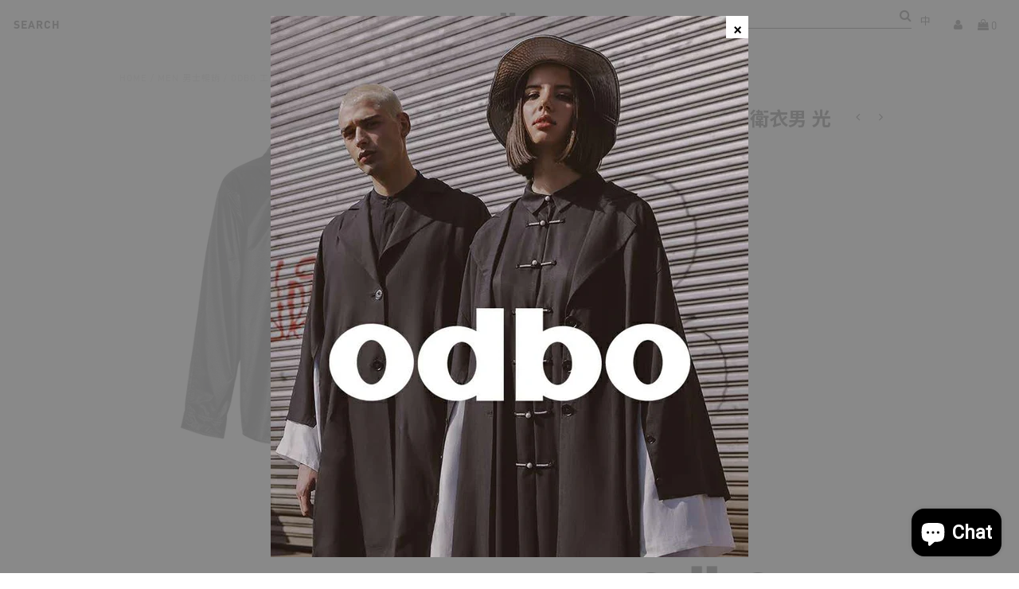

--- FILE ---
content_type: text/html; charset=utf-8
request_url: https://hk-zh.odbo.com/collections/%E7%94%B7%E5%A3%AB%E6%9A%A2%E9%8A%B7%E6%AC%BE%E5%BC%8F/products/odbo%E5%B7%A5%E8%A3%9D%E9%A2%A8%E6%8B%89%E9%8D%8A%E9%80%A3%E5%B8%BD%E9%AB%98%E9%A0%98%E8%A1%9B%E8%A1%A3%E7%94%B7%E7%A7%8B%E5%86%AC%E6%AC%BE%E5%85%89%E6%BE%A4%E6%84%9F%E5%AF%AC%E9%AC%86ins%E5%A5%97%E9%A0%AD%E4%B8%8A%E8%A1%A3%E6%BD%AE%E6%B5%81
body_size: 26436
content:


<!DOCTYPE html>
<!--[if lt IE 7 ]><html class="ie ie6" lang="zh"> <![endif]-->
<!--[if IE 7 ]><html class="ie ie7" lang="zh"> <![endif]-->
<!--[if IE 8 ]><html class="ie ie8" lang="zh"> <![endif]-->
<!--[if (gte IE 9)|!(IE)]><!--><html lang="zh" class="no-js"> <!--<![endif]-->
<head>
  <meta charset="utf-8" />

  <!-- Add any tracking or verification meta content below this line -->
  <!-- Facebook or Google Analytics tracking should be placed in your Online store > Preferences and not your theme -->

  <!-- Meta content
================================================== -->

  <title>
    odbo 工裝風 拉鍊連帽 高領 衛衣男 光澤感 套頭上衣 – odbo Hong Kong
  </title>
  
  <meta name="description" content="" />
  
  <link rel="canonical" href="https://hk-zh.odbo.com/products/odbo%e5%b7%a5%e8%a3%9d%e9%a2%a8%e6%8b%89%e9%8d%8a%e9%80%a3%e5%b8%bd%e9%ab%98%e9%a0%98%e8%a1%9b%e8%a1%a3%e7%94%b7%e7%a7%8b%e5%86%ac%e6%ac%be%e5%85%89%e6%be%a4%e6%84%9f%e5%af%ac%e9%ac%86ins%e5%a5%97%e9%a0%ad%e4%b8%8a%e8%a1%a3%e6%bd%ae%e6%b5%81" />

  

<meta property="og:type" content="product">
<meta property="og:title" content="odbo 工裝風 拉鍊連帽 高領 衛衣男 光澤感 套頭上衣">
<meta property="og:url" content="https://hk-zh.odbo.com/products/odbo%e5%b7%a5%e8%a3%9d%e9%a2%a8%e6%8b%89%e9%8d%8a%e9%80%a3%e5%b8%bd%e9%ab%98%e9%a0%98%e8%a1%9b%e8%a1%a3%e7%94%b7%e7%a7%8b%e5%86%ac%e6%ac%be%e5%85%89%e6%be%a4%e6%84%9f%e5%af%ac%e9%ac%86ins%e5%a5%97%e9%a0%ad%e4%b8%8a%e8%a1%a3%e6%bd%ae%e6%b5%81">
<meta property="og:description" content=" ">

<meta property="og:image" content="http://hk-zh.odbo.com/cdn/shop/products/O1CN013JW0xr1oME8F4UDaT__848555210_grande.png?v=1658900225">
<meta property="og:image:secure_url" content="https://hk-zh.odbo.com/cdn/shop/products/O1CN013JW0xr1oME8F4UDaT__848555210_grande.png?v=1658900225">

<meta property="og:image" content="http://hk-zh.odbo.com/cdn/shop/products/O1CN01KIMqg61oME8LHxLxq__848555210-0-lubanu-s_grande.jpg?v=1658900225">
<meta property="og:image:secure_url" content="https://hk-zh.odbo.com/cdn/shop/products/O1CN01KIMqg61oME8LHxLxq__848555210-0-lubanu-s_grande.jpg?v=1658900225">

<meta property="og:image" content="http://hk-zh.odbo.com/cdn/shop/products/O1CN01WfoT9W1oME8IfOFGL__848555210_grande.jpg?v=1658900225">
<meta property="og:image:secure_url" content="https://hk-zh.odbo.com/cdn/shop/products/O1CN01WfoT9W1oME8IfOFGL__848555210_grande.jpg?v=1658900225">

<meta property="og:price:amount" content="1,580.00">
<meta property="og:price:currency" content="HKD">

<meta property="og:site_name" content="odbo Hong Kong">



<meta name="twitter:card" content="summary">


<meta name="twitter:site" content="@">


<meta name="twitter:title" content="odbo 工裝風 拉鍊連帽 高領 衛衣男 光澤感 套頭上衣">
<meta name="twitter:description" content=" ">
<meta name="twitter:image" content="https://hk-zh.odbo.com/cdn/shop/products/O1CN013JW0xr1oME8F4UDaT__848555210_large.png?v=1658900225">
<meta name="twitter:image:width" content="480">
<meta name="twitter:image:height" content="480">


  <script type="text/javascript">
  var _wya = _wya || [];
  (function () {
    function get_param(key) {
      var query_string = window.location.search,
      query_data = query_string.substr(1).split('&'),
      i, t, k, v;
      for (i = 0; i < query_data.length; i += 1) {
        t = query_data[i].split('=');
        k = t[0];
        v = t[1] || '';
        if (k === key) {
          return v;
        }
      }
      return '';
    }

    var aid = get_param('fbcsid');
    if (aid !== '') {
      window._wya.push(['setAcctId', 'CS-80010-1']);
      window._wya.push(['setDomain', '.odbo.hk']);
      window._wya.push(['trackA', aid]);
    }
  }());

  (function () {
    var u = '//d2dj4eyr0s9m9l.cloudfront.net/t.js',
    d = document,
    s = d.getElementsByTagName('script')[0],
    g = d.createElement('script');
    g.type = 'text/javascript';
    g.src = u;
    g.async = true;
    s.parentNode.insertBefore(g, s);
  }());
  </script>

  <!-- CSS
================================================== -->
  <link href="//hk-zh.odbo.com/cdn/shop/t/34/assets/stylesheet.css?v=39816035104488899611768363438" rel="stylesheet" type="text/css" media="all" />
  <link href="//hk-zh.odbo.com/cdn/shop/t/34/assets/font-awesome.css?v=98795270751561101151591667284" rel="stylesheet" type="text/css" media="all" />
  <link href="//hk-zh.odbo.com/cdn/shop/t/34/assets/queries.css?v=145943281816511255651591667313" rel="stylesheet" type="text/css" media="all" />
  <link href="//hk-zh.odbo.com/cdn/shop/t/34/assets/customization.css?v=165419539008512953911591667313" rel="stylesheet" type="text/css" media="all" />

  <!-- Typography
================================================== -->

    
    
  
  
  

  
  

  
    
  
  
     

  
     

  
    

  
       

  
    
  
  
  
  
  
  
  
  
      

  
   
  
  
     
  
  
      

  
   

  
   

  
   

  <!-- JS
================================================== -->

  
  
  <script src="//hk-zh.odbo.com/cdn/shop/t/34/assets/jquery-2.2.4.min.js?v=98014222988859431451591667292" type="text/javascript"></script>
  

  <script src="//hk-zh.odbo.com/cdn/shop/t/34/assets/eventemitter3.min.js?v=148202183930229300091591667280" type="text/javascript"></script>
<script src="//hk-zh.odbo.com/cdn/shop/t/34/assets/theme.js?v=67277452792207066221703126461" type="text/javascript"></script>
  <script src="//hk-zh.odbo.com/cdn/shopifycloud/storefront/assets/themes_support/option_selection-b017cd28.js" type="text/javascript"></script>
  <script src="//hk-zh.odbo.com/cdn/shop/t/34/assets/jquery.fs.shifter.js?v=49917305197206640071591667294" type="text/javascript"></script>
  
<!--   <meta name="viewport" content="width=device-width, initial-scale=1, maximum-scale=1, user-scalable=no"> -->
  <meta name="viewport" content="width=device-width, initial-scale=1.0, user-scalable=yes">

  <!-- Favicons
================================================== -->

  <link rel="shortcut icon" href="//hk-zh.odbo.com/cdn/shop/t/34/assets/favicon.png?v=168471161172561939721591667281">

  

  <script>window.performance && window.performance.mark && window.performance.mark('shopify.content_for_header.start');</script><meta name="google-site-verification" content="tBoBUuUVRFO-ZjROhS8wbH7tlmkrHLza9kScqxR4IlQ">
<meta name="google-site-verification" content="yZXD385MAXxphUPl1Z6Rc7x0Zv230Z1MOMl4lEv5L_4">
<meta name="facebook-domain-verification" content="4d5u0aptaidwh9ozy79p2un7pfu4yq">
<meta id="shopify-digital-wallet" name="shopify-digital-wallet" content="/1679032414/digital_wallets/dialog">
<meta name="shopify-checkout-api-token" content="41fb47b7d6e26f0ad1c3be6854b0bf01">
<meta id="in-context-paypal-metadata" data-shop-id="1679032414" data-venmo-supported="false" data-environment="production" data-locale="en_US" data-paypal-v4="true" data-currency="HKD">
<link rel="alternate" hreflang="x-default" href="https://hk.odbo.com/products/odbo%E5%B7%A5%E8%A3%9D%E9%A2%A8%E6%8B%89%E9%8D%8A%E9%80%A3%E5%B8%BD%E9%AB%98%E9%A0%98%E8%A1%9B%E8%A1%A3%E7%94%B7%E7%A7%8B%E5%86%AC%E6%AC%BE%E5%85%89%E6%BE%A4%E6%84%9F%E5%AF%AC%E9%AC%86ins%E5%A5%97%E9%A0%AD%E4%B8%8A%E8%A1%A3%E6%BD%AE%E6%B5%81">
<link rel="alternate" hreflang="en" href="https://hk.odbo.com/products/odbo%E5%B7%A5%E8%A3%9D%E9%A2%A8%E6%8B%89%E9%8D%8A%E9%80%A3%E5%B8%BD%E9%AB%98%E9%A0%98%E8%A1%9B%E8%A1%A3%E7%94%B7%E7%A7%8B%E5%86%AC%E6%AC%BE%E5%85%89%E6%BE%A4%E6%84%9F%E5%AF%AC%E9%AC%86ins%E5%A5%97%E9%A0%AD%E4%B8%8A%E8%A1%A3%E6%BD%AE%E6%B5%81">
<link rel="alternate" hreflang="en-TW" href="https://hk.odbo.com/en-tw/products/odbo%E5%B7%A5%E8%A3%9D%E9%A2%A8%E6%8B%89%E9%8D%8A%E9%80%A3%E5%B8%BD%E9%AB%98%E9%A0%98%E8%A1%9B%E8%A1%A3%E7%94%B7%E7%A7%8B%E5%86%AC%E6%AC%BE%E5%85%89%E6%BE%A4%E6%84%9F%E5%AF%AC%E9%AC%86ins%E5%A5%97%E9%A0%AD%E4%B8%8A%E8%A1%A3%E6%BD%AE%E6%B5%81">
<link rel="alternate" type="application/json+oembed" href="https://hk.odbo.com/products/odbo%e5%b7%a5%e8%a3%9d%e9%a2%a8%e6%8b%89%e9%8d%8a%e9%80%a3%e5%b8%bd%e9%ab%98%e9%a0%98%e8%a1%9b%e8%a1%a3%e7%94%b7%e7%a7%8b%e5%86%ac%e6%ac%be%e5%85%89%e6%be%a4%e6%84%9f%e5%af%ac%e9%ac%86ins%e5%a5%97%e9%a0%ad%e4%b8%8a%e8%a1%a3%e6%bd%ae%e6%b5%81.oembed">
<script async="async" src="/checkouts/internal/preloads.js?locale=en-HK"></script>
<script id="shopify-features" type="application/json">{"accessToken":"41fb47b7d6e26f0ad1c3be6854b0bf01","betas":["rich-media-storefront-analytics"],"domain":"hk-zh.odbo.com","predictiveSearch":true,"shopId":1679032414,"locale":"en"}</script>
<script>var Shopify = Shopify || {};
Shopify.shop = "odbo-hk.myshopify.com";
Shopify.locale = "en";
Shopify.currency = {"active":"HKD","rate":"1.0"};
Shopify.country = "HK";
Shopify.theme = {"name":"Fashionopolism - 20200609","id":81292722270,"schema_name":"Fashionopolism","schema_version":"5.4","theme_store_id":141,"role":"main"};
Shopify.theme.handle = "null";
Shopify.theme.style = {"id":null,"handle":null};
Shopify.cdnHost = "hk-zh.odbo.com/cdn";
Shopify.routes = Shopify.routes || {};
Shopify.routes.root = "/";</script>
<script type="module">!function(o){(o.Shopify=o.Shopify||{}).modules=!0}(window);</script>
<script>!function(o){function n(){var o=[];function n(){o.push(Array.prototype.slice.apply(arguments))}return n.q=o,n}var t=o.Shopify=o.Shopify||{};t.loadFeatures=n(),t.autoloadFeatures=n()}(window);</script>
<script id="shop-js-analytics" type="application/json">{"pageType":"product"}</script>
<script defer="defer" async type="module" src="//hk-zh.odbo.com/cdn/shopifycloud/shop-js/modules/v2/client.init-shop-cart-sync_BT-GjEfc.en.esm.js"></script>
<script defer="defer" async type="module" src="//hk-zh.odbo.com/cdn/shopifycloud/shop-js/modules/v2/chunk.common_D58fp_Oc.esm.js"></script>
<script defer="defer" async type="module" src="//hk-zh.odbo.com/cdn/shopifycloud/shop-js/modules/v2/chunk.modal_xMitdFEc.esm.js"></script>
<script type="module">
  await import("//hk-zh.odbo.com/cdn/shopifycloud/shop-js/modules/v2/client.init-shop-cart-sync_BT-GjEfc.en.esm.js");
await import("//hk-zh.odbo.com/cdn/shopifycloud/shop-js/modules/v2/chunk.common_D58fp_Oc.esm.js");
await import("//hk-zh.odbo.com/cdn/shopifycloud/shop-js/modules/v2/chunk.modal_xMitdFEc.esm.js");

  window.Shopify.SignInWithShop?.initShopCartSync?.({"fedCMEnabled":true,"windoidEnabled":true});

</script>
<script>(function() {
  var isLoaded = false;
  function asyncLoad() {
    if (isLoaded) return;
    isLoaded = true;
    var urls = ["https:\/\/dkov91l6wait7.cloudfront.net\/almighty.js?shop=odbo-hk.myshopify.com"];
    for (var i = 0; i < urls.length; i++) {
      var s = document.createElement('script');
      s.type = 'text/javascript';
      s.async = true;
      s.src = urls[i];
      var x = document.getElementsByTagName('script')[0];
      x.parentNode.insertBefore(s, x);
    }
  };
  if(window.attachEvent) {
    window.attachEvent('onload', asyncLoad);
  } else {
    window.addEventListener('load', asyncLoad, false);
  }
})();</script>
<script id="__st">var __st={"a":1679032414,"offset":28800,"reqid":"b8063ae0-927a-4eba-b8ad-6a4381c004e7-1769112390","pageurl":"hk-zh.odbo.com\/collections\/%E7%94%B7%E5%A3%AB%E6%9A%A2%E9%8A%B7%E6%AC%BE%E5%BC%8F\/products\/odbo%E5%B7%A5%E8%A3%9D%E9%A2%A8%E6%8B%89%E9%8D%8A%E9%80%A3%E5%B8%BD%E9%AB%98%E9%A0%98%E8%A1%9B%E8%A1%A3%E7%94%B7%E7%A7%8B%E5%86%AC%E6%AC%BE%E5%85%89%E6%BE%A4%E6%84%9F%E5%AF%AC%E9%AC%86ins%E5%A5%97%E9%A0%AD%E4%B8%8A%E8%A1%A3%E6%BD%AE%E6%B5%81","u":"9f91687b2e2f","p":"product","rtyp":"product","rid":7390807457992};</script>
<script>window.ShopifyPaypalV4VisibilityTracking = true;</script>
<script id="captcha-bootstrap">!function(){'use strict';const t='contact',e='account',n='new_comment',o=[[t,t],['blogs',n],['comments',n],[t,'customer']],c=[[e,'customer_login'],[e,'guest_login'],[e,'recover_customer_password'],[e,'create_customer']],r=t=>t.map((([t,e])=>`form[action*='/${t}']:not([data-nocaptcha='true']) input[name='form_type'][value='${e}']`)).join(','),a=t=>()=>t?[...document.querySelectorAll(t)].map((t=>t.form)):[];function s(){const t=[...o],e=r(t);return a(e)}const i='password',u='form_key',d=['recaptcha-v3-token','g-recaptcha-response','h-captcha-response',i],f=()=>{try{return window.sessionStorage}catch{return}},m='__shopify_v',_=t=>t.elements[u];function p(t,e,n=!1){try{const o=window.sessionStorage,c=JSON.parse(o.getItem(e)),{data:r}=function(t){const{data:e,action:n}=t;return t[m]||n?{data:e,action:n}:{data:t,action:n}}(c);for(const[e,n]of Object.entries(r))t.elements[e]&&(t.elements[e].value=n);n&&o.removeItem(e)}catch(o){console.error('form repopulation failed',{error:o})}}const l='form_type',E='cptcha';function T(t){t.dataset[E]=!0}const w=window,h=w.document,L='Shopify',v='ce_forms',y='captcha';let A=!1;((t,e)=>{const n=(g='f06e6c50-85a8-45c8-87d0-21a2b65856fe',I='https://cdn.shopify.com/shopifycloud/storefront-forms-hcaptcha/ce_storefront_forms_captcha_hcaptcha.v1.5.2.iife.js',D={infoText:'Protected by hCaptcha',privacyText:'Privacy',termsText:'Terms'},(t,e,n)=>{const o=w[L][v],c=o.bindForm;if(c)return c(t,g,e,D).then(n);var r;o.q.push([[t,g,e,D],n]),r=I,A||(h.body.append(Object.assign(h.createElement('script'),{id:'captcha-provider',async:!0,src:r})),A=!0)});var g,I,D;w[L]=w[L]||{},w[L][v]=w[L][v]||{},w[L][v].q=[],w[L][y]=w[L][y]||{},w[L][y].protect=function(t,e){n(t,void 0,e),T(t)},Object.freeze(w[L][y]),function(t,e,n,w,h,L){const[v,y,A,g]=function(t,e,n){const i=e?o:[],u=t?c:[],d=[...i,...u],f=r(d),m=r(i),_=r(d.filter((([t,e])=>n.includes(e))));return[a(f),a(m),a(_),s()]}(w,h,L),I=t=>{const e=t.target;return e instanceof HTMLFormElement?e:e&&e.form},D=t=>v().includes(t);t.addEventListener('submit',(t=>{const e=I(t);if(!e)return;const n=D(e)&&!e.dataset.hcaptchaBound&&!e.dataset.recaptchaBound,o=_(e),c=g().includes(e)&&(!o||!o.value);(n||c)&&t.preventDefault(),c&&!n&&(function(t){try{if(!f())return;!function(t){const e=f();if(!e)return;const n=_(t);if(!n)return;const o=n.value;o&&e.removeItem(o)}(t);const e=Array.from(Array(32),(()=>Math.random().toString(36)[2])).join('');!function(t,e){_(t)||t.append(Object.assign(document.createElement('input'),{type:'hidden',name:u})),t.elements[u].value=e}(t,e),function(t,e){const n=f();if(!n)return;const o=[...t.querySelectorAll(`input[type='${i}']`)].map((({name:t})=>t)),c=[...d,...o],r={};for(const[a,s]of new FormData(t).entries())c.includes(a)||(r[a]=s);n.setItem(e,JSON.stringify({[m]:1,action:t.action,data:r}))}(t,e)}catch(e){console.error('failed to persist form',e)}}(e),e.submit())}));const S=(t,e)=>{t&&!t.dataset[E]&&(n(t,e.some((e=>e===t))),T(t))};for(const o of['focusin','change'])t.addEventListener(o,(t=>{const e=I(t);D(e)&&S(e,y())}));const B=e.get('form_key'),M=e.get(l),P=B&&M;t.addEventListener('DOMContentLoaded',(()=>{const t=y();if(P)for(const e of t)e.elements[l].value===M&&p(e,B);[...new Set([...A(),...v().filter((t=>'true'===t.dataset.shopifyCaptcha))])].forEach((e=>S(e,t)))}))}(h,new URLSearchParams(w.location.search),n,t,e,['guest_login'])})(!0,!0)}();</script>
<script integrity="sha256-4kQ18oKyAcykRKYeNunJcIwy7WH5gtpwJnB7kiuLZ1E=" data-source-attribution="shopify.loadfeatures" defer="defer" src="//hk-zh.odbo.com/cdn/shopifycloud/storefront/assets/storefront/load_feature-a0a9edcb.js" crossorigin="anonymous"></script>
<script data-source-attribution="shopify.dynamic_checkout.dynamic.init">var Shopify=Shopify||{};Shopify.PaymentButton=Shopify.PaymentButton||{isStorefrontPortableWallets:!0,init:function(){window.Shopify.PaymentButton.init=function(){};var t=document.createElement("script");t.src="https://hk-zh.odbo.com/cdn/shopifycloud/portable-wallets/latest/portable-wallets.en.js",t.type="module",document.head.appendChild(t)}};
</script>
<script data-source-attribution="shopify.dynamic_checkout.buyer_consent">
  function portableWalletsHideBuyerConsent(e){var t=document.getElementById("shopify-buyer-consent"),n=document.getElementById("shopify-subscription-policy-button");t&&n&&(t.classList.add("hidden"),t.setAttribute("aria-hidden","true"),n.removeEventListener("click",e))}function portableWalletsShowBuyerConsent(e){var t=document.getElementById("shopify-buyer-consent"),n=document.getElementById("shopify-subscription-policy-button");t&&n&&(t.classList.remove("hidden"),t.removeAttribute("aria-hidden"),n.addEventListener("click",e))}window.Shopify?.PaymentButton&&(window.Shopify.PaymentButton.hideBuyerConsent=portableWalletsHideBuyerConsent,window.Shopify.PaymentButton.showBuyerConsent=portableWalletsShowBuyerConsent);
</script>
<script data-source-attribution="shopify.dynamic_checkout.cart.bootstrap">document.addEventListener("DOMContentLoaded",(function(){function t(){return document.querySelector("shopify-accelerated-checkout-cart, shopify-accelerated-checkout")}if(t())Shopify.PaymentButton.init();else{new MutationObserver((function(e,n){t()&&(Shopify.PaymentButton.init(),n.disconnect())})).observe(document.body,{childList:!0,subtree:!0})}}));
</script>
<link id="shopify-accelerated-checkout-styles" rel="stylesheet" media="screen" href="https://hk-zh.odbo.com/cdn/shopifycloud/portable-wallets/latest/accelerated-checkout-backwards-compat.css" crossorigin="anonymous">
<style id="shopify-accelerated-checkout-cart">
        #shopify-buyer-consent {
  margin-top: 1em;
  display: inline-block;
  width: 100%;
}

#shopify-buyer-consent.hidden {
  display: none;
}

#shopify-subscription-policy-button {
  background: none;
  border: none;
  padding: 0;
  text-decoration: underline;
  font-size: inherit;
  cursor: pointer;
}

#shopify-subscription-policy-button::before {
  box-shadow: none;
}

      </style>

<script>window.performance && window.performance.mark && window.performance.mark('shopify.content_for_header.end');</script>

<link rel="alternate" hreflang="en" href="https://hk.odbo.com/collections/%E7%94%B7%E5%A3%AB%E6%9A%A2%E9%8A%B7%E6%AC%BE%E5%BC%8F/products/odbo%E5%B7%A5%E8%A3%9D%E9%A2%A8%E6%8B%89%E9%8D%8A%E9%80%A3%E5%B8%BD%E9%AB%98%E9%A0%98%E8%A1%9B%E8%A1%A3%E7%94%B7%E7%A7%8B%E5%86%AC%E6%AC%BE%E5%85%89%E6%BE%A4%E6%84%9F%E5%AF%AC%E9%AC%86ins%E5%A5%97%E9%A0%AD%E4%B8%8A%E8%A1%A3%E6%BD%AE%E6%B5%81" /><link rel="alternate" hreflang="zh" href="https://hk-zh.odbo.com/collections/%E7%94%B7%E5%A3%AB%E6%9A%A2%E9%8A%B7%E6%AC%BE%E5%BC%8F/products/odbo%E5%B7%A5%E8%A3%9D%E9%A2%A8%E6%8B%89%E9%8D%8A%E9%80%A3%E5%B8%BD%E9%AB%98%E9%A0%98%E8%A1%9B%E8%A1%A3%E7%94%B7%E7%A7%8B%E5%86%AC%E6%AC%BE%E5%85%89%E6%BE%A4%E6%84%9F%E5%AF%AC%E9%AC%86ins%E5%A5%97%E9%A0%AD%E4%B8%8A%E8%A1%A3%E6%BD%AE%E6%B5%81" /><script src="https://cdn.shopify.com/extensions/e8878072-2f6b-4e89-8082-94b04320908d/inbox-1254/assets/inbox-chat-loader.js" type="text/javascript" defer="defer"></script>
<link href="https://monorail-edge.shopifysvc.com" rel="dns-prefetch">
<script>(function(){if ("sendBeacon" in navigator && "performance" in window) {try {var session_token_from_headers = performance.getEntriesByType('navigation')[0].serverTiming.find(x => x.name == '_s').description;} catch {var session_token_from_headers = undefined;}var session_cookie_matches = document.cookie.match(/_shopify_s=([^;]*)/);var session_token_from_cookie = session_cookie_matches && session_cookie_matches.length === 2 ? session_cookie_matches[1] : "";var session_token = session_token_from_headers || session_token_from_cookie || "";function handle_abandonment_event(e) {var entries = performance.getEntries().filter(function(entry) {return /monorail-edge.shopifysvc.com/.test(entry.name);});if (!window.abandonment_tracked && entries.length === 0) {window.abandonment_tracked = true;var currentMs = Date.now();var navigation_start = performance.timing.navigationStart;var payload = {shop_id: 1679032414,url: window.location.href,navigation_start,duration: currentMs - navigation_start,session_token,page_type: "product"};window.navigator.sendBeacon("https://monorail-edge.shopifysvc.com/v1/produce", JSON.stringify({schema_id: "online_store_buyer_site_abandonment/1.1",payload: payload,metadata: {event_created_at_ms: currentMs,event_sent_at_ms: currentMs}}));}}window.addEventListener('pagehide', handle_abandonment_event);}}());</script>
<script id="web-pixels-manager-setup">(function e(e,d,r,n,o){if(void 0===o&&(o={}),!Boolean(null===(a=null===(i=window.Shopify)||void 0===i?void 0:i.analytics)||void 0===a?void 0:a.replayQueue)){var i,a;window.Shopify=window.Shopify||{};var t=window.Shopify;t.analytics=t.analytics||{};var s=t.analytics;s.replayQueue=[],s.publish=function(e,d,r){return s.replayQueue.push([e,d,r]),!0};try{self.performance.mark("wpm:start")}catch(e){}var l=function(){var e={modern:/Edge?\/(1{2}[4-9]|1[2-9]\d|[2-9]\d{2}|\d{4,})\.\d+(\.\d+|)|Firefox\/(1{2}[4-9]|1[2-9]\d|[2-9]\d{2}|\d{4,})\.\d+(\.\d+|)|Chrom(ium|e)\/(9{2}|\d{3,})\.\d+(\.\d+|)|(Maci|X1{2}).+ Version\/(15\.\d+|(1[6-9]|[2-9]\d|\d{3,})\.\d+)([,.]\d+|)( \(\w+\)|)( Mobile\/\w+|) Safari\/|Chrome.+OPR\/(9{2}|\d{3,})\.\d+\.\d+|(CPU[ +]OS|iPhone[ +]OS|CPU[ +]iPhone|CPU IPhone OS|CPU iPad OS)[ +]+(15[._]\d+|(1[6-9]|[2-9]\d|\d{3,})[._]\d+)([._]\d+|)|Android:?[ /-](13[3-9]|1[4-9]\d|[2-9]\d{2}|\d{4,})(\.\d+|)(\.\d+|)|Android.+Firefox\/(13[5-9]|1[4-9]\d|[2-9]\d{2}|\d{4,})\.\d+(\.\d+|)|Android.+Chrom(ium|e)\/(13[3-9]|1[4-9]\d|[2-9]\d{2}|\d{4,})\.\d+(\.\d+|)|SamsungBrowser\/([2-9]\d|\d{3,})\.\d+/,legacy:/Edge?\/(1[6-9]|[2-9]\d|\d{3,})\.\d+(\.\d+|)|Firefox\/(5[4-9]|[6-9]\d|\d{3,})\.\d+(\.\d+|)|Chrom(ium|e)\/(5[1-9]|[6-9]\d|\d{3,})\.\d+(\.\d+|)([\d.]+$|.*Safari\/(?![\d.]+ Edge\/[\d.]+$))|(Maci|X1{2}).+ Version\/(10\.\d+|(1[1-9]|[2-9]\d|\d{3,})\.\d+)([,.]\d+|)( \(\w+\)|)( Mobile\/\w+|) Safari\/|Chrome.+OPR\/(3[89]|[4-9]\d|\d{3,})\.\d+\.\d+|(CPU[ +]OS|iPhone[ +]OS|CPU[ +]iPhone|CPU IPhone OS|CPU iPad OS)[ +]+(10[._]\d+|(1[1-9]|[2-9]\d|\d{3,})[._]\d+)([._]\d+|)|Android:?[ /-](13[3-9]|1[4-9]\d|[2-9]\d{2}|\d{4,})(\.\d+|)(\.\d+|)|Mobile Safari.+OPR\/([89]\d|\d{3,})\.\d+\.\d+|Android.+Firefox\/(13[5-9]|1[4-9]\d|[2-9]\d{2}|\d{4,})\.\d+(\.\d+|)|Android.+Chrom(ium|e)\/(13[3-9]|1[4-9]\d|[2-9]\d{2}|\d{4,})\.\d+(\.\d+|)|Android.+(UC? ?Browser|UCWEB|U3)[ /]?(15\.([5-9]|\d{2,})|(1[6-9]|[2-9]\d|\d{3,})\.\d+)\.\d+|SamsungBrowser\/(5\.\d+|([6-9]|\d{2,})\.\d+)|Android.+MQ{2}Browser\/(14(\.(9|\d{2,})|)|(1[5-9]|[2-9]\d|\d{3,})(\.\d+|))(\.\d+|)|K[Aa][Ii]OS\/(3\.\d+|([4-9]|\d{2,})\.\d+)(\.\d+|)/},d=e.modern,r=e.legacy,n=navigator.userAgent;return n.match(d)?"modern":n.match(r)?"legacy":"unknown"}(),u="modern"===l?"modern":"legacy",c=(null!=n?n:{modern:"",legacy:""})[u],f=function(e){return[e.baseUrl,"/wpm","/b",e.hashVersion,"modern"===e.buildTarget?"m":"l",".js"].join("")}({baseUrl:d,hashVersion:r,buildTarget:u}),m=function(e){var d=e.version,r=e.bundleTarget,n=e.surface,o=e.pageUrl,i=e.monorailEndpoint;return{emit:function(e){var a=e.status,t=e.errorMsg,s=(new Date).getTime(),l=JSON.stringify({metadata:{event_sent_at_ms:s},events:[{schema_id:"web_pixels_manager_load/3.1",payload:{version:d,bundle_target:r,page_url:o,status:a,surface:n,error_msg:t},metadata:{event_created_at_ms:s}}]});if(!i)return console&&console.warn&&console.warn("[Web Pixels Manager] No Monorail endpoint provided, skipping logging."),!1;try{return self.navigator.sendBeacon.bind(self.navigator)(i,l)}catch(e){}var u=new XMLHttpRequest;try{return u.open("POST",i,!0),u.setRequestHeader("Content-Type","text/plain"),u.send(l),!0}catch(e){return console&&console.warn&&console.warn("[Web Pixels Manager] Got an unhandled error while logging to Monorail."),!1}}}}({version:r,bundleTarget:l,surface:e.surface,pageUrl:self.location.href,monorailEndpoint:e.monorailEndpoint});try{o.browserTarget=l,function(e){var d=e.src,r=e.async,n=void 0===r||r,o=e.onload,i=e.onerror,a=e.sri,t=e.scriptDataAttributes,s=void 0===t?{}:t,l=document.createElement("script"),u=document.querySelector("head"),c=document.querySelector("body");if(l.async=n,l.src=d,a&&(l.integrity=a,l.crossOrigin="anonymous"),s)for(var f in s)if(Object.prototype.hasOwnProperty.call(s,f))try{l.dataset[f]=s[f]}catch(e){}if(o&&l.addEventListener("load",o),i&&l.addEventListener("error",i),u)u.appendChild(l);else{if(!c)throw new Error("Did not find a head or body element to append the script");c.appendChild(l)}}({src:f,async:!0,onload:function(){if(!function(){var e,d;return Boolean(null===(d=null===(e=window.Shopify)||void 0===e?void 0:e.analytics)||void 0===d?void 0:d.initialized)}()){var d=window.webPixelsManager.init(e)||void 0;if(d){var r=window.Shopify.analytics;r.replayQueue.forEach((function(e){var r=e[0],n=e[1],o=e[2];d.publishCustomEvent(r,n,o)})),r.replayQueue=[],r.publish=d.publishCustomEvent,r.visitor=d.visitor,r.initialized=!0}}},onerror:function(){return m.emit({status:"failed",errorMsg:"".concat(f," has failed to load")})},sri:function(e){var d=/^sha384-[A-Za-z0-9+/=]+$/;return"string"==typeof e&&d.test(e)}(c)?c:"",scriptDataAttributes:o}),m.emit({status:"loading"})}catch(e){m.emit({status:"failed",errorMsg:(null==e?void 0:e.message)||"Unknown error"})}}})({shopId: 1679032414,storefrontBaseUrl: "https://hk.odbo.com",extensionsBaseUrl: "https://extensions.shopifycdn.com/cdn/shopifycloud/web-pixels-manager",monorailEndpoint: "https://monorail-edge.shopifysvc.com/unstable/produce_batch",surface: "storefront-renderer",enabledBetaFlags: ["2dca8a86"],webPixelsConfigList: [{"id":"395903176","configuration":"{\"pixelCode\":\"CBQBTI3C77U78N1D9A5G\"}","eventPayloadVersion":"v1","runtimeContext":"STRICT","scriptVersion":"22e92c2ad45662f435e4801458fb78cc","type":"APP","apiClientId":4383523,"privacyPurposes":["ANALYTICS","MARKETING","SALE_OF_DATA"],"dataSharingAdjustments":{"protectedCustomerApprovalScopes":["read_customer_address","read_customer_email","read_customer_name","read_customer_personal_data","read_customer_phone"]}},{"id":"60915912","eventPayloadVersion":"v1","runtimeContext":"LAX","scriptVersion":"1","type":"CUSTOM","privacyPurposes":["MARKETING"],"name":"Meta pixel (migrated)"},{"id":"82051272","eventPayloadVersion":"v1","runtimeContext":"LAX","scriptVersion":"1","type":"CUSTOM","privacyPurposes":["ANALYTICS"],"name":"Google Analytics tag (migrated)"},{"id":"shopify-app-pixel","configuration":"{}","eventPayloadVersion":"v1","runtimeContext":"STRICT","scriptVersion":"0450","apiClientId":"shopify-pixel","type":"APP","privacyPurposes":["ANALYTICS","MARKETING"]},{"id":"shopify-custom-pixel","eventPayloadVersion":"v1","runtimeContext":"LAX","scriptVersion":"0450","apiClientId":"shopify-pixel","type":"CUSTOM","privacyPurposes":["ANALYTICS","MARKETING"]}],isMerchantRequest: false,initData: {"shop":{"name":"欧宝远东服饰（深圳）有限公司","paymentSettings":{"currencyCode":"HKD"},"myshopifyDomain":"odbo-hk.myshopify.com","countryCode":"HK","storefrontUrl":"https:\/\/hk.odbo.com"},"customer":null,"cart":null,"checkout":null,"productVariants":[{"price":{"amount":1580.0,"currencyCode":"HKD"},"product":{"title":"odbo 工裝風 拉鍊連帽 高領 衛衣男 光澤感 套頭上衣","vendor":"odbo官方旗舰店","id":"7390807457992","untranslatedTitle":"odbo 工裝風 拉鍊連帽 高領 衛衣男 光澤感 套頭上衣","url":"\/products\/odbo%E5%B7%A5%E8%A3%9D%E9%A2%A8%E6%8B%89%E9%8D%8A%E9%80%A3%E5%B8%BD%E9%AB%98%E9%A0%98%E8%A1%9B%E8%A1%A3%E7%94%B7%E7%A7%8B%E5%86%AC%E6%AC%BE%E5%85%89%E6%BE%A4%E6%84%9F%E5%AF%AC%E9%AC%86ins%E5%A5%97%E9%A0%AD%E4%B8%8A%E8%A1%A3%E6%BD%AE%E6%B5%81","type":""},"id":"42100800323784","image":{"src":"\/\/hk-zh.odbo.com\/cdn\/shop\/products\/O1CN013JW0xr1oME8F4UDaT__848555210.png?v=1658900225"},"sku":"652260954663-黑色-S","title":"黑色 \/ S","untranslatedTitle":"黑色 \/ S"},{"price":{"amount":1580.0,"currencyCode":"HKD"},"product":{"title":"odbo 工裝風 拉鍊連帽 高領 衛衣男 光澤感 套頭上衣","vendor":"odbo官方旗舰店","id":"7390807457992","untranslatedTitle":"odbo 工裝風 拉鍊連帽 高領 衛衣男 光澤感 套頭上衣","url":"\/products\/odbo%E5%B7%A5%E8%A3%9D%E9%A2%A8%E6%8B%89%E9%8D%8A%E9%80%A3%E5%B8%BD%E9%AB%98%E9%A0%98%E8%A1%9B%E8%A1%A3%E7%94%B7%E7%A7%8B%E5%86%AC%E6%AC%BE%E5%85%89%E6%BE%A4%E6%84%9F%E5%AF%AC%E9%AC%86ins%E5%A5%97%E9%A0%AD%E4%B8%8A%E8%A1%A3%E6%BD%AE%E6%B5%81","type":""},"id":"42100800356552","image":{"src":"\/\/hk-zh.odbo.com\/cdn\/shop\/products\/O1CN013JW0xr1oME8F4UDaT__848555210.png?v=1658900225"},"sku":"652260954663-黑色-M","title":"黑色 \/ M","untranslatedTitle":"黑色 \/ M"},{"price":{"amount":1580.0,"currencyCode":"HKD"},"product":{"title":"odbo 工裝風 拉鍊連帽 高領 衛衣男 光澤感 套頭上衣","vendor":"odbo官方旗舰店","id":"7390807457992","untranslatedTitle":"odbo 工裝風 拉鍊連帽 高領 衛衣男 光澤感 套頭上衣","url":"\/products\/odbo%E5%B7%A5%E8%A3%9D%E9%A2%A8%E6%8B%89%E9%8D%8A%E9%80%A3%E5%B8%BD%E9%AB%98%E9%A0%98%E8%A1%9B%E8%A1%A3%E7%94%B7%E7%A7%8B%E5%86%AC%E6%AC%BE%E5%85%89%E6%BE%A4%E6%84%9F%E5%AF%AC%E9%AC%86ins%E5%A5%97%E9%A0%AD%E4%B8%8A%E8%A1%A3%E6%BD%AE%E6%B5%81","type":""},"id":"42100800389320","image":{"src":"\/\/hk-zh.odbo.com\/cdn\/shop\/products\/O1CN013JW0xr1oME8F4UDaT__848555210.png?v=1658900225"},"sku":"652260954663-黑色-L","title":"黑色 \/ L","untranslatedTitle":"黑色 \/ L"}],"purchasingCompany":null},},"https://hk-zh.odbo.com/cdn","fcfee988w5aeb613cpc8e4bc33m6693e112",{"modern":"","legacy":""},{"shopId":"1679032414","storefrontBaseUrl":"https:\/\/hk.odbo.com","extensionBaseUrl":"https:\/\/extensions.shopifycdn.com\/cdn\/shopifycloud\/web-pixels-manager","surface":"storefront-renderer","enabledBetaFlags":"[\"2dca8a86\"]","isMerchantRequest":"false","hashVersion":"fcfee988w5aeb613cpc8e4bc33m6693e112","publish":"custom","events":"[[\"page_viewed\",{}],[\"product_viewed\",{\"productVariant\":{\"price\":{\"amount\":1580.0,\"currencyCode\":\"HKD\"},\"product\":{\"title\":\"odbo 工裝風 拉鍊連帽 高領 衛衣男 光澤感 套頭上衣\",\"vendor\":\"odbo官方旗舰店\",\"id\":\"7390807457992\",\"untranslatedTitle\":\"odbo 工裝風 拉鍊連帽 高領 衛衣男 光澤感 套頭上衣\",\"url\":\"\/products\/odbo%E5%B7%A5%E8%A3%9D%E9%A2%A8%E6%8B%89%E9%8D%8A%E9%80%A3%E5%B8%BD%E9%AB%98%E9%A0%98%E8%A1%9B%E8%A1%A3%E7%94%B7%E7%A7%8B%E5%86%AC%E6%AC%BE%E5%85%89%E6%BE%A4%E6%84%9F%E5%AF%AC%E9%AC%86ins%E5%A5%97%E9%A0%AD%E4%B8%8A%E8%A1%A3%E6%BD%AE%E6%B5%81\",\"type\":\"\"},\"id\":\"42100800323784\",\"image\":{\"src\":\"\/\/hk-zh.odbo.com\/cdn\/shop\/products\/O1CN013JW0xr1oME8F4UDaT__848555210.png?v=1658900225\"},\"sku\":\"652260954663-黑色-S\",\"title\":\"黑色 \/ S\",\"untranslatedTitle\":\"黑色 \/ S\"}}]]"});</script><script>
  window.ShopifyAnalytics = window.ShopifyAnalytics || {};
  window.ShopifyAnalytics.meta = window.ShopifyAnalytics.meta || {};
  window.ShopifyAnalytics.meta.currency = 'HKD';
  var meta = {"product":{"id":7390807457992,"gid":"gid:\/\/shopify\/Product\/7390807457992","vendor":"odbo官方旗舰店","type":"","handle":"odbo工裝風拉鍊連帽高領衛衣男秋冬款光澤感寬鬆ins套頭上衣潮流","variants":[{"id":42100800323784,"price":158000,"name":"odbo 工裝風 拉鍊連帽 高領 衛衣男 光澤感 套頭上衣 - 黑色 \/ S","public_title":"黑色 \/ S","sku":"652260954663-黑色-S"},{"id":42100800356552,"price":158000,"name":"odbo 工裝風 拉鍊連帽 高領 衛衣男 光澤感 套頭上衣 - 黑色 \/ M","public_title":"黑色 \/ M","sku":"652260954663-黑色-M"},{"id":42100800389320,"price":158000,"name":"odbo 工裝風 拉鍊連帽 高領 衛衣男 光澤感 套頭上衣 - 黑色 \/ L","public_title":"黑色 \/ L","sku":"652260954663-黑色-L"}],"remote":false},"page":{"pageType":"product","resourceType":"product","resourceId":7390807457992,"requestId":"b8063ae0-927a-4eba-b8ad-6a4381c004e7-1769112390"}};
  for (var attr in meta) {
    window.ShopifyAnalytics.meta[attr] = meta[attr];
  }
</script>
<script class="analytics">
  (function () {
    var customDocumentWrite = function(content) {
      var jquery = null;

      if (window.jQuery) {
        jquery = window.jQuery;
      } else if (window.Checkout && window.Checkout.$) {
        jquery = window.Checkout.$;
      }

      if (jquery) {
        jquery('body').append(content);
      }
    };

    var hasLoggedConversion = function(token) {
      if (token) {
        return document.cookie.indexOf('loggedConversion=' + token) !== -1;
      }
      return false;
    }

    var setCookieIfConversion = function(token) {
      if (token) {
        var twoMonthsFromNow = new Date(Date.now());
        twoMonthsFromNow.setMonth(twoMonthsFromNow.getMonth() + 2);

        document.cookie = 'loggedConversion=' + token + '; expires=' + twoMonthsFromNow;
      }
    }

    var trekkie = window.ShopifyAnalytics.lib = window.trekkie = window.trekkie || [];
    if (trekkie.integrations) {
      return;
    }
    trekkie.methods = [
      'identify',
      'page',
      'ready',
      'track',
      'trackForm',
      'trackLink'
    ];
    trekkie.factory = function(method) {
      return function() {
        var args = Array.prototype.slice.call(arguments);
        args.unshift(method);
        trekkie.push(args);
        return trekkie;
      };
    };
    for (var i = 0; i < trekkie.methods.length; i++) {
      var key = trekkie.methods[i];
      trekkie[key] = trekkie.factory(key);
    }
    trekkie.load = function(config) {
      trekkie.config = config || {};
      trekkie.config.initialDocumentCookie = document.cookie;
      var first = document.getElementsByTagName('script')[0];
      var script = document.createElement('script');
      script.type = 'text/javascript';
      script.onerror = function(e) {
        var scriptFallback = document.createElement('script');
        scriptFallback.type = 'text/javascript';
        scriptFallback.onerror = function(error) {
                var Monorail = {
      produce: function produce(monorailDomain, schemaId, payload) {
        var currentMs = new Date().getTime();
        var event = {
          schema_id: schemaId,
          payload: payload,
          metadata: {
            event_created_at_ms: currentMs,
            event_sent_at_ms: currentMs
          }
        };
        return Monorail.sendRequest("https://" + monorailDomain + "/v1/produce", JSON.stringify(event));
      },
      sendRequest: function sendRequest(endpointUrl, payload) {
        // Try the sendBeacon API
        if (window && window.navigator && typeof window.navigator.sendBeacon === 'function' && typeof window.Blob === 'function' && !Monorail.isIos12()) {
          var blobData = new window.Blob([payload], {
            type: 'text/plain'
          });

          if (window.navigator.sendBeacon(endpointUrl, blobData)) {
            return true;
          } // sendBeacon was not successful

        } // XHR beacon

        var xhr = new XMLHttpRequest();

        try {
          xhr.open('POST', endpointUrl);
          xhr.setRequestHeader('Content-Type', 'text/plain');
          xhr.send(payload);
        } catch (e) {
          console.log(e);
        }

        return false;
      },
      isIos12: function isIos12() {
        return window.navigator.userAgent.lastIndexOf('iPhone; CPU iPhone OS 12_') !== -1 || window.navigator.userAgent.lastIndexOf('iPad; CPU OS 12_') !== -1;
      }
    };
    Monorail.produce('monorail-edge.shopifysvc.com',
      'trekkie_storefront_load_errors/1.1',
      {shop_id: 1679032414,
      theme_id: 81292722270,
      app_name: "storefront",
      context_url: window.location.href,
      source_url: "//hk-zh.odbo.com/cdn/s/trekkie.storefront.46a754ac07d08c656eb845cfbf513dd9a18d4ced.min.js"});

        };
        scriptFallback.async = true;
        scriptFallback.src = '//hk-zh.odbo.com/cdn/s/trekkie.storefront.46a754ac07d08c656eb845cfbf513dd9a18d4ced.min.js';
        first.parentNode.insertBefore(scriptFallback, first);
      };
      script.async = true;
      script.src = '//hk-zh.odbo.com/cdn/s/trekkie.storefront.46a754ac07d08c656eb845cfbf513dd9a18d4ced.min.js';
      first.parentNode.insertBefore(script, first);
    };
    trekkie.load(
      {"Trekkie":{"appName":"storefront","development":false,"defaultAttributes":{"shopId":1679032414,"isMerchantRequest":null,"themeId":81292722270,"themeCityHash":"8841601178157538667","contentLanguage":"en","currency":"HKD","eventMetadataId":"a25e7e06-6e96-466d-b955-db1307ba8e7d"},"isServerSideCookieWritingEnabled":true,"monorailRegion":"shop_domain","enabledBetaFlags":["65f19447"]},"Session Attribution":{},"S2S":{"facebookCapiEnabled":false,"source":"trekkie-storefront-renderer","apiClientId":580111}}
    );

    var loaded = false;
    trekkie.ready(function() {
      if (loaded) return;
      loaded = true;

      window.ShopifyAnalytics.lib = window.trekkie;

      var originalDocumentWrite = document.write;
      document.write = customDocumentWrite;
      try { window.ShopifyAnalytics.merchantGoogleAnalytics.call(this); } catch(error) {};
      document.write = originalDocumentWrite;

      window.ShopifyAnalytics.lib.page(null,{"pageType":"product","resourceType":"product","resourceId":7390807457992,"requestId":"b8063ae0-927a-4eba-b8ad-6a4381c004e7-1769112390","shopifyEmitted":true});

      var match = window.location.pathname.match(/checkouts\/(.+)\/(thank_you|post_purchase)/)
      var token = match? match[1]: undefined;
      if (!hasLoggedConversion(token)) {
        setCookieIfConversion(token);
        window.ShopifyAnalytics.lib.track("Viewed Product",{"currency":"HKD","variantId":42100800323784,"productId":7390807457992,"productGid":"gid:\/\/shopify\/Product\/7390807457992","name":"odbo 工裝風 拉鍊連帽 高領 衛衣男 光澤感 套頭上衣 - 黑色 \/ S","price":"1580.00","sku":"652260954663-黑色-S","brand":"odbo官方旗舰店","variant":"黑色 \/ S","category":"","nonInteraction":true,"remote":false},undefined,undefined,{"shopifyEmitted":true});
      window.ShopifyAnalytics.lib.track("monorail:\/\/trekkie_storefront_viewed_product\/1.1",{"currency":"HKD","variantId":42100800323784,"productId":7390807457992,"productGid":"gid:\/\/shopify\/Product\/7390807457992","name":"odbo 工裝風 拉鍊連帽 高領 衛衣男 光澤感 套頭上衣 - 黑色 \/ S","price":"1580.00","sku":"652260954663-黑色-S","brand":"odbo官方旗舰店","variant":"黑色 \/ S","category":"","nonInteraction":true,"remote":false,"referer":"https:\/\/hk-zh.odbo.com\/collections\/%E7%94%B7%E5%A3%AB%E6%9A%A2%E9%8A%B7%E6%AC%BE%E5%BC%8F\/products\/odbo%E5%B7%A5%E8%A3%9D%E9%A2%A8%E6%8B%89%E9%8D%8A%E9%80%A3%E5%B8%BD%E9%AB%98%E9%A0%98%E8%A1%9B%E8%A1%A3%E7%94%B7%E7%A7%8B%E5%86%AC%E6%AC%BE%E5%85%89%E6%BE%A4%E6%84%9F%E5%AF%AC%E9%AC%86ins%E5%A5%97%E9%A0%AD%E4%B8%8A%E8%A1%A3%E6%BD%AE%E6%B5%81"});
      }
    });


        var eventsListenerScript = document.createElement('script');
        eventsListenerScript.async = true;
        eventsListenerScript.src = "//hk-zh.odbo.com/cdn/shopifycloud/storefront/assets/shop_events_listener-3da45d37.js";
        document.getElementsByTagName('head')[0].appendChild(eventsListenerScript);

})();</script>
  <script>
  if (!window.ga || (window.ga && typeof window.ga !== 'function')) {
    window.ga = function ga() {
      (window.ga.q = window.ga.q || []).push(arguments);
      if (window.Shopify && window.Shopify.analytics && typeof window.Shopify.analytics.publish === 'function') {
        window.Shopify.analytics.publish("ga_stub_called", {}, {sendTo: "google_osp_migration"});
      }
      console.error("Shopify's Google Analytics stub called with:", Array.from(arguments), "\nSee https://help.shopify.com/manual/promoting-marketing/pixels/pixel-migration#google for more information.");
    };
    if (window.Shopify && window.Shopify.analytics && typeof window.Shopify.analytics.publish === 'function') {
      window.Shopify.analytics.publish("ga_stub_initialized", {}, {sendTo: "google_osp_migration"});
    }
  }
</script>
<script
  defer
  src="https://hk-zh.odbo.com/cdn/shopifycloud/perf-kit/shopify-perf-kit-3.0.4.min.js"
  data-application="storefront-renderer"
  data-shop-id="1679032414"
  data-render-region="gcp-us-central1"
  data-page-type="product"
  data-theme-instance-id="81292722270"
  data-theme-name="Fashionopolism"
  data-theme-version="5.4"
  data-monorail-region="shop_domain"
  data-resource-timing-sampling-rate="10"
  data-shs="true"
  data-shs-beacon="true"
  data-shs-export-with-fetch="true"
  data-shs-logs-sample-rate="1"
  data-shs-beacon-endpoint="https://hk-zh.odbo.com/api/collect"
></script>
</head>

<body class="gridlock shifter-left product">
  <div id="CartDrawer" class="drawer drawer--right">
  <div class="drawer__header">
    <div class="table-cell">
    <h3>My Bag</h3>
    </div>
    <div class="table-cell">
    <span class="drawer__close js-drawer-close">
        Close
    </span>
    </div>
  </div>
  <div id="CartContainer"></div>
</div>
  <div id="shopify-section-mobile-navigation" class="shopify-section">
<nav class="shifter-navigation no-fouc" data-section-id="mobile-navigation" data-section-type="mobile-navigation">
  <i id="mobile-lang-switcher"><select id="ly-languages-switcher" class="ly-languages-switcher"><option value="ly61817">Eng</option><option value="ly62209">中</option></select></i>
  <i class="fa fa-times close-btn shifter-handle"></i>
  <p></p>
  <div class="search searchbox">
    <form action="/search" method="get">
      <input type="text" name="q" id="q" placeholder="" />
      <button class="search-btn fa-search fa" type="submit"></button>
    </form>
  </div>

  <ul id="accordion">
    
    
    
    <li><a href="/search">Search</a></li>
    
    
    
  </ul>
</nav>

<style>
  @media screen and (min-width: 769px) {
  	#mobile-lang-switcher > * {
      display: none;
    }
  }
  @media screen and (max-width: 768px) {
    #mobile-lang-switcher > * {
      display: inline-block;
      float: left;
      width: 20px;
      position: absolute;
      top: -1%;
    }
  }
</style>


</div>
  <div class="shifter-page" id="PageContainer">
    <div class="page-wrap">
      <div id="shopify-section-header" class="shopify-section">




<div class="header-section" data-section-id="header" data-section-type="header-section"><header class="gridlock-fluid">
      <div class="row">
      <div id="identity" class="row">
        <div class="desktop-6 tablet-2 mobile-1">
          <nav id="nav"  class="gridlock-fluid">
  <div class="row">
  <div id="navigation" class="row">
    <ul id="nav" class="desktop-12 mobile-3">
      
      

      
      
      
      <li><b><a href="/search" title="">Search</a></b></li>
      
      
    </ul>
  </div>
  </div>
</nav>

          <div class="shifter-handle"><i class="fa fa-bars" aria-hidden="true"></i></div>
        </div>
        <div id="logo" class="tablet-2 mobile-1">
          
<a href="/">
            <img style="max-width: 100px;" src="//hk-zh.odbo.com/cdn/shop/files/odbo-logo-1000_600x.png?v=1613165945" alt="odbo Hong Kong" itemprop="logo">
          </a>
          
        </div>

        <div class="desktop-6 tablet-2 mobile-1">
          <ul id="cart" class="tablet-6">
            <li id="lang-switcher"><select id="ly-languages-switcher" class="ly-languages-switcher"><option value="ly61817">Eng</option><option value="ly62209">中</option></select></li>
            
            
            <li>
              <a href="/account/login"><i class="fa fa-user"></i></a>
            </li>
            
            
            
            <li class="cart-overview">
              <a href="/cart" >
                <i class="fa fa-shopping-bag" aria-hidden="true"></i>
                <span class="CartCount">0</span>
              </a>
            </li>
          </ul>

          <ul id="social-links">
            
            
              <li class="searchbox">
                <form action="/search" method="get">
                  <input type="text" name="q" id="q" placeholder="" />
                  <button class="search-btn fa-search fa" type="submit"></button>
                </form>
              </li>
            
          </ul>
        </div>
      </div>
      </div>
    </header>


<style>
  @media screen and (min-width: 769px) {
    #lang-switcher > * {
      display: inline-block;
    }
  }
  @media screen and (max-width: 768px) {
    #lang-switcher > * {
      display: none;
    }
  }
  
  #logo img { max-width: 100px; }
  
  #logo {
    text-align: center;
  }

  #top-bar, #top-bar p {
    font-size: 13px;
    font-weight: bold;
  }

  header #q {
    font-size: 14px;
  }

  ul#cart li a {
    font-size: 14px;
    font-weight: normal;
  }
  ul#cart li a i {
    vertical-align: middle;
  }

  select.currency-picker {
    font-size: 14px;
    font-weight: normal;
  }

  #logo {
    font-weight: bold;
    font-size: 12px;
    text-transform: uppercase;
  }

  #logo a {
    
  }
  .logout-icon {
    height: 11px;
    width: 13px;
    margin-bottom: -2px;
    vertical-align: middle;
  }
  .logout {
    margin-right: -3px;
  }

  nav {
    
     line-height: 60px;
  }

  
  @media screen and ( min-width: 740px ) and ( max-width: 979px ) {
    ul#social-links {
      text-align: left;
      float: left;
    }
  }
  
  header {
    padding-top: 0px;
  }
  .header-section {
    width: 100%;
    z-index: 1000;
  }
  .header-shadow {
    display: none;
  }
  .header-section.stuckMenu.isStuck + .header-shadow {
    display: block;
  }
  #identity {
    align-items: center;
    display: flex;
    padding-bottom: 0px;
  }
  #identity .fa-user {
    margin-top: -3px;
  }
  #identity .fa-shopping-bag {
    margin-top: -4px;
  }
  @media screen and (max-width: 979px) {
    #logo {
      width: 31.25%;
    }
    ul#cart {
      text-align: right;
      width: 100%;
    }
    #identity {
      flex-wrap: wrap;
    }
    #identity ul#social-links {
      display: none;
    }
    ul#cart .logout {
      display: none;
    }
  }
  #identity .shifter-handle {
    width: 20px;
    margin-left: 5%;
  }

  
</style>

</div>
<div class="header-shadow"></div>
</div>
      <div class="clear"></div>
      


      
      <div id="content" class="row">
        
          
            
<div id="breadcrumb" class="desktop-12">
    <a href="/" class="homepage-link" title="Home">Home</a>
    
        
            <span class="separator"> / </span>
            
                
                <a href="/collections/男士暢銷款式" title="">Men 男士暢銷</a>
            
        
        <span class="separator"> / </span>
        <span class="page-title">odbo 工裝風 拉鍊連帽 高領 衛衣男 光澤感 套頭上衣</span>
    
</div>
<div class="clear"></div>
          
        
        
  <div id="shopify-section-product-template" class="shopify-section">


<div itemscope itemtype="http://schema.org/Product"
  id="product-7390807457992"
  class="product-page product-template"
  data-product-id="7390807457992"
  data-section-id="product-template"
  data-section-type="product-section">

  <meta itemprop="url" content="https://hk-zh.odbo.com/products/odbo%E5%B7%A5%E8%A3%9D%E9%A2%A8%E6%8B%89%E9%8D%8A%E9%80%A3%E5%B8%BD%E9%AB%98%E9%A0%98%E8%A1%9B%E8%A1%A3%E7%94%B7%E7%A7%8B%E5%86%AC%E6%AC%BE%E5%85%89%E6%BE%A4%E6%84%9F%E5%AF%AC%E9%AC%86ins%E5%A5%97%E9%A0%AD%E4%B8%8A%E8%A1%A3%E6%BD%AE%E6%B5%81">
  <meta itemprop="image" content="//hk-zh.odbo.com/cdn/shop/products/O1CN013JW0xr1oME8F4UDaT__848555210_800x.png?v=1658900225">

  <div id="mobile-product-photos" class="owl-carousel desktop-hide tablet-hide mobile-3">
  

  <div class="mthumb" data-image-id="33168039575752">
    <img id="7390807457992" class="product__image lazyload lazyload-fade"
      data-src="//hk-zh.odbo.com/cdn/shop/products/O1CN013JW0xr1oME8F4UDaT__848555210_{width}x.png?v=1658900225"
      data-sizes="auto"
      alt="odbo 工裝風 拉鍊連帽 高領 衛衣男 光澤感 套頭上衣">

    <noscript>
      <img src="//hk-zh.odbo.com/cdn/shop/products/O1CN013JW0xr1oME8F4UDaT__848555210_800x.png?v=1658900225" alt="odbo 工裝風 拉鍊連帽 高領 衛衣男 光澤感 套頭上衣">
    </noscript>
  </div>

  

  <div class="mthumb" data-image-id="33168037511368">
    <img id="7390807457992" class="product__image lazyload lazyload-fade"
      data-src="//hk-zh.odbo.com/cdn/shop/products/O1CN01KIMqg61oME8LHxLxq__848555210-0-lubanu-s_{width}x.jpg?v=1658900225"
      data-sizes="auto"
      alt="odbo 工裝風 拉鍊連帽 高領 衛衣男 光澤感 套頭上衣">

    <noscript>
      <img src="//hk-zh.odbo.com/cdn/shop/products/O1CN01KIMqg61oME8LHxLxq__848555210-0-lubanu-s_800x.jpg?v=1658900225" alt="odbo 工裝風 拉鍊連帽 高領 衛衣男 光澤感 套頭上衣">
    </noscript>
  </div>

  

  <div class="mthumb" data-image-id="33168038133960">
    <img id="7390807457992" class="product__image lazyload lazyload-fade"
      data-src="//hk-zh.odbo.com/cdn/shop/products/O1CN01WfoT9W1oME8IfOFGL__848555210_{width}x.jpg?v=1658900225"
      data-sizes="auto"
      alt="odbo 工裝風 拉鍊連帽 高領 衛衣男 光澤感 套頭上衣">

    <noscript>
      <img src="//hk-zh.odbo.com/cdn/shop/products/O1CN01WfoT9W1oME8IfOFGL__848555210_800x.jpg?v=1658900225" alt="odbo 工裝風 拉鍊連帽 高領 衛衣男 光澤感 套頭上衣">
    </noscript>
  </div>

  

  <div class="mthumb" data-image-id="33168038396104">
    <img id="7390807457992" class="product__image lazyload lazyload-fade"
      data-src="//hk-zh.odbo.com/cdn/shop/products/O1CN01I8I3RO1oME8JJikLG__848555210_{width}x.jpg?v=1658900225"
      data-sizes="auto"
      alt="odbo 工裝風 拉鍊連帽 高領 衛衣男 光澤感 套頭上衣">

    <noscript>
      <img src="//hk-zh.odbo.com/cdn/shop/products/O1CN01I8I3RO1oME8JJikLG__848555210_800x.jpg?v=1658900225" alt="odbo 工裝風 拉鍊連帽 高領 衛衣男 光澤感 套頭上衣">
    </noscript>
  </div>

  

  <div class="mthumb" data-image-id="33168038985928">
    <img id="7390807457992" class="product__image lazyload lazyload-fade"
      data-src="//hk-zh.odbo.com/cdn/shop/products/O1CN01FNuqbh1oME8Gdwn9l__848555210_{width}x.jpg?v=1658900225"
      data-sizes="auto"
      alt="odbo 工裝風 拉鍊連帽 高領 衛衣男 光澤感 套頭上衣">

    <noscript>
      <img src="//hk-zh.odbo.com/cdn/shop/products/O1CN01FNuqbh1oME8Gdwn9l__848555210_800x.jpg?v=1658900225" alt="odbo 工裝風 拉鍊連帽 高領 衛衣男 光澤感 套頭上衣">
    </noscript>
  </div>

  

  <div class="mthumb" data-image-id="33168039477448">
    <img id="7390807457992" class="product__image lazyload lazyload-fade"
      data-src="//hk-zh.odbo.com/cdn/shop/products/O1CN017tlPF41oME8F4WySY__848555210_{width}x.jpg?v=1658900225"
      data-sizes="auto"
      alt="odbo 工裝風 拉鍊連帽 高領 衛衣男 光澤感 套頭上衣">

    <noscript>
      <img src="//hk-zh.odbo.com/cdn/shop/products/O1CN017tlPF41oME8F4WySY__848555210_800x.jpg?v=1658900225" alt="odbo 工裝風 拉鍊連帽 高領 衛衣男 光澤感 套頭上衣">
    </noscript>
  </div>


</div>

  <div id="product-photos" class="desktop-12 tablet-6 mobile-3" data-product-gallery>

      

      

      <div class="product-main-images desktop-6 tablet-6 mobile-hide">
        <div class="product-image-container" style="padding-bottom: 100.0%;" >
          
            
            

            <div class="product-main-image selected" data-image-id="33168039575752">
              <a class="product-fancybox" rel="product-images">
                <img id="7390807457992" class="product__image lazyload lazyload-fade"
                  src="//hk-zh.odbo.com/cdn/shop/products/O1CN013JW0xr1oME8F4UDaT__848555210_300x.png?v=1658900225"
                  data-src="//hk-zh.odbo.com/cdn/shop/products/O1CN013JW0xr1oME8F4UDaT__848555210_{width}x.png?v=1658900225"
                  data-sizes="auto"
                  data-zoom-src="//hk-zh.odbo.com/cdn/shop/products/O1CN013JW0xr1oME8F4UDaT__848555210_2400x.png?v=1658900225"
                  alt="odbo 工裝風 拉鍊連帽 高領 衛衣男 光澤感 套頭上衣">
              </a>
              <noscript>
                <img id="7390807457992" class="product-main-image" src="//hk-zh.odbo.com/cdn/shopifycloud/storefront/assets/no-image-2048-a2addb12_800x.gif" alt='odbo 工裝風 拉鍊連帽 高領 衛衣男 光澤感 套頭上衣'/>
              </noscript>
            </div>
          
            
            

            <div class="product-main-image " data-image-id="33168037511368">
              <a class="product-fancybox" rel="product-images">
                <img id="7390807457992" class="product__image lazyload lazyload-fade"
                  src="//hk-zh.odbo.com/cdn/shop/products/O1CN01KIMqg61oME8LHxLxq__848555210-0-lubanu-s_300x.jpg?v=1658900225"
                  data-src="//hk-zh.odbo.com/cdn/shop/products/O1CN01KIMqg61oME8LHxLxq__848555210-0-lubanu-s_{width}x.jpg?v=1658900225"
                  data-sizes="auto"
                  data-zoom-src="//hk-zh.odbo.com/cdn/shop/products/O1CN01KIMqg61oME8LHxLxq__848555210-0-lubanu-s_2400x.jpg?v=1658900225"
                  alt="odbo 工裝風 拉鍊連帽 高領 衛衣男 光澤感 套頭上衣">
              </a>
              <noscript>
                <img id="7390807457992" class="product-main-image" src="//hk-zh.odbo.com/cdn/shopifycloud/storefront/assets/no-image-2048-a2addb12_800x.gif" alt='odbo 工裝風 拉鍊連帽 高領 衛衣男 光澤感 套頭上衣'/>
              </noscript>
            </div>
          
            
            

            <div class="product-main-image " data-image-id="33168038133960">
              <a class="product-fancybox" rel="product-images">
                <img id="7390807457992" class="product__image lazyload lazyload-fade"
                  src="//hk-zh.odbo.com/cdn/shop/products/O1CN01WfoT9W1oME8IfOFGL__848555210_300x.jpg?v=1658900225"
                  data-src="//hk-zh.odbo.com/cdn/shop/products/O1CN01WfoT9W1oME8IfOFGL__848555210_{width}x.jpg?v=1658900225"
                  data-sizes="auto"
                  data-zoom-src="//hk-zh.odbo.com/cdn/shop/products/O1CN01WfoT9W1oME8IfOFGL__848555210_2400x.jpg?v=1658900225"
                  alt="odbo 工裝風 拉鍊連帽 高領 衛衣男 光澤感 套頭上衣">
              </a>
              <noscript>
                <img id="7390807457992" class="product-main-image" src="//hk-zh.odbo.com/cdn/shopifycloud/storefront/assets/no-image-2048-a2addb12_800x.gif" alt='odbo 工裝風 拉鍊連帽 高領 衛衣男 光澤感 套頭上衣'/>
              </noscript>
            </div>
          
            
            

            <div class="product-main-image " data-image-id="33168038396104">
              <a class="product-fancybox" rel="product-images">
                <img id="7390807457992" class="product__image lazyload lazyload-fade"
                  src="//hk-zh.odbo.com/cdn/shop/products/O1CN01I8I3RO1oME8JJikLG__848555210_300x.jpg?v=1658900225"
                  data-src="//hk-zh.odbo.com/cdn/shop/products/O1CN01I8I3RO1oME8JJikLG__848555210_{width}x.jpg?v=1658900225"
                  data-sizes="auto"
                  data-zoom-src="//hk-zh.odbo.com/cdn/shop/products/O1CN01I8I3RO1oME8JJikLG__848555210_2400x.jpg?v=1658900225"
                  alt="odbo 工裝風 拉鍊連帽 高領 衛衣男 光澤感 套頭上衣">
              </a>
              <noscript>
                <img id="7390807457992" class="product-main-image" src="//hk-zh.odbo.com/cdn/shopifycloud/storefront/assets/no-image-2048-a2addb12_800x.gif" alt='odbo 工裝風 拉鍊連帽 高領 衛衣男 光澤感 套頭上衣'/>
              </noscript>
            </div>
          
            
            

            <div class="product-main-image " data-image-id="33168038985928">
              <a class="product-fancybox" rel="product-images">
                <img id="7390807457992" class="product__image lazyload lazyload-fade"
                  src="//hk-zh.odbo.com/cdn/shop/products/O1CN01FNuqbh1oME8Gdwn9l__848555210_300x.jpg?v=1658900225"
                  data-src="//hk-zh.odbo.com/cdn/shop/products/O1CN01FNuqbh1oME8Gdwn9l__848555210_{width}x.jpg?v=1658900225"
                  data-sizes="auto"
                  data-zoom-src="//hk-zh.odbo.com/cdn/shop/products/O1CN01FNuqbh1oME8Gdwn9l__848555210_2400x.jpg?v=1658900225"
                  alt="odbo 工裝風 拉鍊連帽 高領 衛衣男 光澤感 套頭上衣">
              </a>
              <noscript>
                <img id="7390807457992" class="product-main-image" src="//hk-zh.odbo.com/cdn/shopifycloud/storefront/assets/no-image-2048-a2addb12_800x.gif" alt='odbo 工裝風 拉鍊連帽 高領 衛衣男 光澤感 套頭上衣'/>
              </noscript>
            </div>
          
            
            

            <div class="product-main-image " data-image-id="33168039477448">
              <a class="product-fancybox" rel="product-images">
                <img id="7390807457992" class="product__image lazyload lazyload-fade"
                  src="//hk-zh.odbo.com/cdn/shop/products/O1CN017tlPF41oME8F4WySY__848555210_300x.jpg?v=1658900225"
                  data-src="//hk-zh.odbo.com/cdn/shop/products/O1CN017tlPF41oME8F4WySY__848555210_{width}x.jpg?v=1658900225"
                  data-sizes="auto"
                  data-zoom-src="//hk-zh.odbo.com/cdn/shop/products/O1CN017tlPF41oME8F4WySY__848555210_2400x.jpg?v=1658900225"
                  alt="odbo 工裝風 拉鍊連帽 高領 衛衣男 光澤感 套頭上衣">
              </a>
              <noscript>
                <img id="7390807457992" class="product-main-image" src="//hk-zh.odbo.com/cdn/shopifycloud/storefront/assets/no-image-2048-a2addb12_800x.gif" alt='odbo 工裝風 拉鍊連帽 高領 衛衣男 光澤感 套頭上衣'/>
              </noscript>
            </div>
          
        </div>
      </div>

      <div id="product-right" class="desktop-6 tablet-6 mobile-3">

        <div id="product-description" >
          
            <div class="product-navigation">
              
                <a href="/collections/%E7%94%B7%E5%A3%AB%E6%9A%A2%E9%8A%B7%E6%AC%BE%E5%BC%8F/products/%E5%95%86%E5%A0%B4%E5%90%8C%E6%AC%BE-odbo-%E6%AD%90%E8%BF%AA%E6%AF%94%E6%AD%90%E6%A0%BC%E7%B4%8B%E8%A5%BF%E8%A3%9D%E5%A4%96%E5%A5%97%E5%A5%B3%E7%A7%8B%E8%A8%AD%E8%A8%88%E6%84%9F%E5%B0%8F%E7%9C%BE%E4%B8%8A%E8%A1%A3%E7%94%B7" title=""><i class="fa fa-angle-left" aria-hidden="true"></i></a>
              
              
                <a href="/collections/%E7%94%B7%E5%A3%AB%E6%9A%A2%E9%8A%B7%E6%AC%BE%E5%BC%8F/products/odbo%E6%BD%AE%E6%B5%81%E5%B8%A5%E6%B0%A3%E8%A5%AF%E8%A1%AB%E7%94%B7%E5%A3%AB%E9%95%B7%E8%A2%962022%E5%B9%B4%E7%A7%8B%E5%86%AC%E6%96%B0%E6%AC%BE%E7%B4%94%E6%A3%89%E7%99%BE%E6%90%AD%E9%BB%91%E8%89%B2%E9%AB%98%E7%AB%AF%E8%A5%AF%E8%A1%A3" title=""><i class="fa fa-angle-right" aria-hidden="true"></i></a>
              
            </div>
          

          

          <h1 itemprop="name">
            odbo 工裝風 拉鍊連帽 高領 衛衣男 光澤感 套頭上衣
          </h1>

          <div itemprop="offers" itemscope itemtype="http://schema.org/Offer">
            <meta itemprop="priceCurrency" content="HKD">
            <link itemprop="availability" href="http://schema.org/InStock">
            

            






<form method="post" action="/cart/add" id="AddToCartForm" accept-charset="UTF-8" class="product_form" enctype="multipart/form-data" data-product-form="
              { &quot;money_format&quot;: &quot;${{amount}}&quot;,
                &quot;enable_history&quot;: true,
                &quot;currency_switcher_enabled&quot;: false,
                &quot;sold_out&quot;: &quot;Sold Out&quot;,
                &quot;button&quot;: &quot;Add to Bag&quot;,
                &quot;unavailable&quot;: &quot;Unavailable&quot;
              }
            "><input type="hidden" name="form_type" value="product" /><input type="hidden" name="utf8" value="✓" />
  <script class="product-json" type="application/json">
    {"id":7390807457992,"title":"odbo 工裝風 拉鍊連帽 高領 衛衣男 光澤感 套頭上衣","handle":"odbo工裝風拉鍊連帽高領衛衣男秋冬款光澤感寬鬆ins套頭上衣潮流","description":"\u003cimg class=\"desc_anchor\" id=\"desc-module-1\" src=\"https:\/\/assets.alicdn.com\/kissy\/1.0.0\/build\/imglazyload\/spaceball.gif\"\u003e\u003cp\u003e\u003cimg src=\"https:\/\/img.alicdn.com\/imgextra\/i3\/848555210\/O1CN01WXJmnS1oME8IOlOrC_!!848555210.jpg\" align=\"absmiddle\"\u003e\u003cimg src=\"https:\/\/img.alicdn.com\/imgextra\/i4\/848555210\/O1CN012KuYXV1oME8IOljf4_!!848555210.jpg\" align=\"absmiddle\"\u003e\u003cimg src=\"https:\/\/img.alicdn.com\/imgextra\/i4\/848555210\/O1CN01SOxNtV1oME8JVKILN_!!848555210.jpg\" align=\"absmiddle\"\u003e\u003cimg src=\"https:\/\/img.alicdn.com\/imgextra\/i1\/848555210\/O1CN01nJJpWK1oME8AQ0kTi_!!848555210.jpg\" align=\"absmiddle\"\u003e\u003cimg src=\"https:\/\/img.alicdn.com\/imgextra\/i1\/848555210\/O1CN019qTqXd1oME8MT71hg_!!848555210.jpg\" align=\"absmiddle\"\u003e\u003cimg src=\"https:\/\/img.alicdn.com\/imgextra\/i2\/848555210\/O1CN01AENoAA1oME8GCTWIx_!!848555210.jpg\" align=\"absmiddle\"\u003e\u003cimg src=\"https:\/\/img.alicdn.com\/imgextra\/i3\/848555210\/O1CN0102u0VI1oME8N6rnwZ_!!848555210.jpg\" align=\"absmiddle\"\u003e\u003cimg src=\"https:\/\/img.alicdn.com\/imgextra\/i4\/848555210\/O1CN01myRHUQ1oME8IOieQI_!!848555210.jpg\" align=\"absmiddle\"\u003e\u003cimg src=\"https:\/\/img.alicdn.com\/imgextra\/i2\/848555210\/O1CN010ZZneM1oME8F4IXL0_!!848555210.jpg\" align=\"absmiddle\"\u003e\u003cimg src=\"https:\/\/img.alicdn.com\/imgextra\/i1\/848555210\/O1CN01ZsfODf1oME8IOlGd1_!!848555210.jpg\" align=\"absmiddle\"\u003e\u003cimg src=\"https:\/\/img.alicdn.com\/imgextra\/i4\/848555210\/O1CN01379tll1oME8N6swdq_!!848555210.jpg\" align=\"absmiddle\"\u003e\u003cimg src=\"https:\/\/img.alicdn.com\/imgextra\/i1\/848555210\/O1CN01QLUL6z1oME8LbMTVU_!!848555210.jpg\" align=\"absmiddle\"\u003e\u003cimg src=\"https:\/\/img.alicdn.com\/imgextra\/i3\/848555210\/O1CN01ei8qcd1oMEED14MaC_!!848555210.jpg\" align=\"absmiddle\"\u003e\u003cimg src=\"https:\/\/img.alicdn.com\/imgextra\/i1\/848555210\/O1CN01lbmPfq1oME8LbNkXA_!!848555210.jpg\" align=\"absmiddle\"\u003e\u003cimg src=\"https:\/\/img.alicdn.com\/imgextra\/i1\/848555210\/O1CN01FuCALW1oME8JVLyLw_!!848555210.jpg\" align=\"absmiddle\"\u003e\u003cimg src=\"https:\/\/img.alicdn.com\/imgextra\/i4\/848555210\/O1CN01JiyO5E1oME8LbLjl8_!!848555210.jpg\" align=\"absmiddle\"\u003e \u003c\/p\u003e","published_at":"2022-07-23T03:39:16+08:00","created_at":"2022-07-23T03:39:16+08:00","vendor":"odbo官方旗舰店","type":"","tags":[],"price":158000,"price_min":158000,"price_max":158000,"available":true,"price_varies":false,"compare_at_price":0,"compare_at_price_min":0,"compare_at_price_max":0,"compare_at_price_varies":false,"variants":[{"id":42100800323784,"title":"黑色 \/ S","option1":"黑色","option2":"S","option3":null,"sku":"652260954663-黑色-S","requires_shipping":true,"taxable":true,"featured_image":{"id":33168039575752,"product_id":7390807457992,"position":1,"created_at":"2022-07-23T03:39:51+08:00","updated_at":"2022-07-27T13:37:05+08:00","alt":null,"width":800,"height":800,"src":"\/\/hk-zh.odbo.com\/cdn\/shop\/products\/O1CN013JW0xr1oME8F4UDaT__848555210.png?v=1658900225","variant_ids":[42100800323784,42100800356552,42100800389320]},"available":true,"name":"odbo 工裝風 拉鍊連帽 高領 衛衣男 光澤感 套頭上衣 - 黑色 \/ S","public_title":"黑色 \/ S","options":["黑色","S"],"price":158000,"weight":0,"compare_at_price":0,"inventory_management":"shopify","barcode":"","featured_media":{"alt":null,"id":25478806405320,"position":1,"preview_image":{"aspect_ratio":1.0,"height":800,"width":800,"src":"\/\/hk-zh.odbo.com\/cdn\/shop\/products\/O1CN013JW0xr1oME8F4UDaT__848555210.png?v=1658900225"}},"requires_selling_plan":false,"selling_plan_allocations":[]},{"id":42100800356552,"title":"黑色 \/ M","option1":"黑色","option2":"M","option3":null,"sku":"652260954663-黑色-M","requires_shipping":true,"taxable":true,"featured_image":{"id":33168039575752,"product_id":7390807457992,"position":1,"created_at":"2022-07-23T03:39:51+08:00","updated_at":"2022-07-27T13:37:05+08:00","alt":null,"width":800,"height":800,"src":"\/\/hk-zh.odbo.com\/cdn\/shop\/products\/O1CN013JW0xr1oME8F4UDaT__848555210.png?v=1658900225","variant_ids":[42100800323784,42100800356552,42100800389320]},"available":true,"name":"odbo 工裝風 拉鍊連帽 高領 衛衣男 光澤感 套頭上衣 - 黑色 \/ M","public_title":"黑色 \/ M","options":["黑色","M"],"price":158000,"weight":0,"compare_at_price":0,"inventory_management":"shopify","barcode":"","featured_media":{"alt":null,"id":25478806405320,"position":1,"preview_image":{"aspect_ratio":1.0,"height":800,"width":800,"src":"\/\/hk-zh.odbo.com\/cdn\/shop\/products\/O1CN013JW0xr1oME8F4UDaT__848555210.png?v=1658900225"}},"requires_selling_plan":false,"selling_plan_allocations":[]},{"id":42100800389320,"title":"黑色 \/ L","option1":"黑色","option2":"L","option3":null,"sku":"652260954663-黑色-L","requires_shipping":true,"taxable":true,"featured_image":{"id":33168039575752,"product_id":7390807457992,"position":1,"created_at":"2022-07-23T03:39:51+08:00","updated_at":"2022-07-27T13:37:05+08:00","alt":null,"width":800,"height":800,"src":"\/\/hk-zh.odbo.com\/cdn\/shop\/products\/O1CN013JW0xr1oME8F4UDaT__848555210.png?v=1658900225","variant_ids":[42100800323784,42100800356552,42100800389320]},"available":true,"name":"odbo 工裝風 拉鍊連帽 高領 衛衣男 光澤感 套頭上衣 - 黑色 \/ L","public_title":"黑色 \/ L","options":["黑色","L"],"price":158000,"weight":0,"compare_at_price":0,"inventory_management":"shopify","barcode":"","featured_media":{"alt":null,"id":25478806405320,"position":1,"preview_image":{"aspect_ratio":1.0,"height":800,"width":800,"src":"\/\/hk-zh.odbo.com\/cdn\/shop\/products\/O1CN013JW0xr1oME8F4UDaT__848555210.png?v=1658900225"}},"requires_selling_plan":false,"selling_plan_allocations":[]}],"images":["\/\/hk-zh.odbo.com\/cdn\/shop\/products\/O1CN013JW0xr1oME8F4UDaT__848555210.png?v=1658900225","\/\/hk-zh.odbo.com\/cdn\/shop\/products\/O1CN01KIMqg61oME8LHxLxq__848555210-0-lubanu-s.jpg?v=1658900225","\/\/hk-zh.odbo.com\/cdn\/shop\/products\/O1CN01WfoT9W1oME8IfOFGL__848555210.jpg?v=1658900225","\/\/hk-zh.odbo.com\/cdn\/shop\/products\/O1CN01I8I3RO1oME8JJikLG__848555210.jpg?v=1658900225","\/\/hk-zh.odbo.com\/cdn\/shop\/products\/O1CN01FNuqbh1oME8Gdwn9l__848555210.jpg?v=1658900225","\/\/hk-zh.odbo.com\/cdn\/shop\/products\/O1CN017tlPF41oME8F4WySY__848555210.jpg?v=1658900225"],"featured_image":"\/\/hk-zh.odbo.com\/cdn\/shop\/products\/O1CN013JW0xr1oME8F4UDaT__848555210.png?v=1658900225","options":["颜色","尺码"],"media":[{"alt":null,"id":25478806405320,"position":1,"preview_image":{"aspect_ratio":1.0,"height":800,"width":800,"src":"\/\/hk-zh.odbo.com\/cdn\/shop\/products\/O1CN013JW0xr1oME8F4UDaT__848555210.png?v=1658900225"},"aspect_ratio":1.0,"height":800,"media_type":"image","src":"\/\/hk-zh.odbo.com\/cdn\/shop\/products\/O1CN013JW0xr1oME8F4UDaT__848555210.png?v=1658900225","width":800},{"alt":null,"id":25478804308168,"position":2,"preview_image":{"aspect_ratio":1.0,"height":1200,"width":1200,"src":"\/\/hk-zh.odbo.com\/cdn\/shop\/products\/O1CN01KIMqg61oME8LHxLxq__848555210-0-lubanu-s.jpg?v=1658900225"},"aspect_ratio":1.0,"height":1200,"media_type":"image","src":"\/\/hk-zh.odbo.com\/cdn\/shop\/products\/O1CN01KIMqg61oME8LHxLxq__848555210-0-lubanu-s.jpg?v=1658900225","width":1200},{"alt":null,"id":25478804930760,"position":3,"preview_image":{"aspect_ratio":1.0,"height":1200,"width":1200,"src":"\/\/hk-zh.odbo.com\/cdn\/shop\/products\/O1CN01WfoT9W1oME8IfOFGL__848555210.jpg?v=1658900225"},"aspect_ratio":1.0,"height":1200,"media_type":"image","src":"\/\/hk-zh.odbo.com\/cdn\/shop\/products\/O1CN01WfoT9W1oME8IfOFGL__848555210.jpg?v=1658900225","width":1200},{"alt":null,"id":25478805192904,"position":4,"preview_image":{"aspect_ratio":1.0,"height":1200,"width":1200,"src":"\/\/hk-zh.odbo.com\/cdn\/shop\/products\/O1CN01I8I3RO1oME8JJikLG__848555210.jpg?v=1658900225"},"aspect_ratio":1.0,"height":1200,"media_type":"image","src":"\/\/hk-zh.odbo.com\/cdn\/shop\/products\/O1CN01I8I3RO1oME8JJikLG__848555210.jpg?v=1658900225","width":1200},{"alt":null,"id":25478805782728,"position":5,"preview_image":{"aspect_ratio":1.0,"height":1200,"width":1200,"src":"\/\/hk-zh.odbo.com\/cdn\/shop\/products\/O1CN01FNuqbh1oME8Gdwn9l__848555210.jpg?v=1658900225"},"aspect_ratio":1.0,"height":1200,"media_type":"image","src":"\/\/hk-zh.odbo.com\/cdn\/shop\/products\/O1CN01FNuqbh1oME8Gdwn9l__848555210.jpg?v=1658900225","width":1200},{"alt":null,"id":25478806307016,"position":6,"preview_image":{"aspect_ratio":1.0,"height":1200,"width":1200,"src":"\/\/hk-zh.odbo.com\/cdn\/shop\/products\/O1CN017tlPF41oME8F4WySY__848555210.jpg?v=1658900225"},"aspect_ratio":1.0,"height":1200,"media_type":"image","src":"\/\/hk-zh.odbo.com\/cdn\/shop\/products\/O1CN017tlPF41oME8F4WySY__848555210.jpg?v=1658900225","width":1200}],"requires_selling_plan":false,"selling_plan_groups":[],"content":"\u003cimg class=\"desc_anchor\" id=\"desc-module-1\" src=\"https:\/\/assets.alicdn.com\/kissy\/1.0.0\/build\/imglazyload\/spaceball.gif\"\u003e\u003cp\u003e\u003cimg src=\"https:\/\/img.alicdn.com\/imgextra\/i3\/848555210\/O1CN01WXJmnS1oME8IOlOrC_!!848555210.jpg\" align=\"absmiddle\"\u003e\u003cimg src=\"https:\/\/img.alicdn.com\/imgextra\/i4\/848555210\/O1CN012KuYXV1oME8IOljf4_!!848555210.jpg\" align=\"absmiddle\"\u003e\u003cimg src=\"https:\/\/img.alicdn.com\/imgextra\/i4\/848555210\/O1CN01SOxNtV1oME8JVKILN_!!848555210.jpg\" align=\"absmiddle\"\u003e\u003cimg src=\"https:\/\/img.alicdn.com\/imgextra\/i1\/848555210\/O1CN01nJJpWK1oME8AQ0kTi_!!848555210.jpg\" align=\"absmiddle\"\u003e\u003cimg src=\"https:\/\/img.alicdn.com\/imgextra\/i1\/848555210\/O1CN019qTqXd1oME8MT71hg_!!848555210.jpg\" align=\"absmiddle\"\u003e\u003cimg src=\"https:\/\/img.alicdn.com\/imgextra\/i2\/848555210\/O1CN01AENoAA1oME8GCTWIx_!!848555210.jpg\" align=\"absmiddle\"\u003e\u003cimg src=\"https:\/\/img.alicdn.com\/imgextra\/i3\/848555210\/O1CN0102u0VI1oME8N6rnwZ_!!848555210.jpg\" align=\"absmiddle\"\u003e\u003cimg src=\"https:\/\/img.alicdn.com\/imgextra\/i4\/848555210\/O1CN01myRHUQ1oME8IOieQI_!!848555210.jpg\" align=\"absmiddle\"\u003e\u003cimg src=\"https:\/\/img.alicdn.com\/imgextra\/i2\/848555210\/O1CN010ZZneM1oME8F4IXL0_!!848555210.jpg\" align=\"absmiddle\"\u003e\u003cimg src=\"https:\/\/img.alicdn.com\/imgextra\/i1\/848555210\/O1CN01ZsfODf1oME8IOlGd1_!!848555210.jpg\" align=\"absmiddle\"\u003e\u003cimg src=\"https:\/\/img.alicdn.com\/imgextra\/i4\/848555210\/O1CN01379tll1oME8N6swdq_!!848555210.jpg\" align=\"absmiddle\"\u003e\u003cimg src=\"https:\/\/img.alicdn.com\/imgextra\/i1\/848555210\/O1CN01QLUL6z1oME8LbMTVU_!!848555210.jpg\" align=\"absmiddle\"\u003e\u003cimg src=\"https:\/\/img.alicdn.com\/imgextra\/i3\/848555210\/O1CN01ei8qcd1oMEED14MaC_!!848555210.jpg\" align=\"absmiddle\"\u003e\u003cimg src=\"https:\/\/img.alicdn.com\/imgextra\/i1\/848555210\/O1CN01lbmPfq1oME8LbNkXA_!!848555210.jpg\" align=\"absmiddle\"\u003e\u003cimg src=\"https:\/\/img.alicdn.com\/imgextra\/i1\/848555210\/O1CN01FuCALW1oME8JVLyLw_!!848555210.jpg\" align=\"absmiddle\"\u003e\u003cimg src=\"https:\/\/img.alicdn.com\/imgextra\/i4\/848555210\/O1CN01JiyO5E1oME8LbLjl8_!!848555210.jpg\" align=\"absmiddle\"\u003e \u003c\/p\u003e"}
  </script><div id="product-price">
    <span class="product-price" itemprop="price">
      <span class="money">$1,580.00</span>
    </span>
    
  </div><div class="clear"></div>

  
    <div class="select" style="display: none;">
      <select id="product-select-7390807457992" name='id'>
        
          <option value="42100800323784" selected="selected">
            黑色 / S - $1,580.00
          </option>
        
          <option value="42100800356552" >
            黑色 / M - $1,580.00
          </option>
        
          <option value="42100800389320" >
            黑色 / L - $1,580.00
          </option>
        
      </select>
    </div>
    
      
        








<div class="swatch clearfix" data-option-index="1" data-other-options='["option2","option3"]'>
  <h5>颜色</h5>

  
    

    

    

    

    
      

      

      

      

      
    
      

      

      
        
      

      

      
        

    

    

    

    

    

    

    
      
      <div class="swatch-element ">
        
      <input type="radio" id="swatch-1-黑色" name="颜色" value="黑色" data-position="1" checked="checked" />
    

        <label for="swatch-1-黑色">
          黑色
          
      <img class="crossed-out" src="//hk-zh.odbo.com/cdn/shop/t/34/assets/soldout.png?v=103157147771045630481591667302" />
    
        </label>
      </div>
    
    
  
</div>

      
        








<div class="swatch clearfix" data-option-index="2" data-other-options='["option1","option3"]'>
  <h5>尺码</h5>

  
    

    

    

    

    
      

      

      

      

      
    
      

      
        
      

      
        

    

    

    

    

    

    

    
      
      <div class="swatch-element ">
        
      <input type="radio" id="swatch-2-s" name="尺码" value="S" data-position="2" checked="checked" />
    

        <label for="swatch-2-s">
          S
          
      <img class="crossed-out" src="//hk-zh.odbo.com/cdn/shop/t/34/assets/soldout.png?v=103157147771045630481591667302" />
    
        </label>
      </div>
    
    
  
    

    

    

    

    
      

      
        
      

      

      

      

      
    
      

      
        

    

    

    

    

    

    

    
      
      <div class="swatch-element ">
        
      <input type="radio" id="swatch-2-m" name="尺码" value="M" data-position="2"  />
    

        <label for="swatch-2-m">
          M
          
      <img class="crossed-out" src="//hk-zh.odbo.com/cdn/shop/t/34/assets/soldout.png?v=103157147771045630481591667302" />
    
        </label>
      </div>
    
    
  
    

    

    

    

    
      

      
        
      

      
        
      

      

      

      

      
    

    

    

    

    

    

    

    
      
      <div class="swatch-element ">
        
      <input type="radio" id="swatch-2-l" name="尺码" value="L" data-position="2"  />
    

        <label for="swatch-2-l">
          L
          
      <img class="crossed-out" src="//hk-zh.odbo.com/cdn/shop/t/34/assets/soldout.png?v=103157147771045630481591667302" />
    
        </label>
      </div>
    
    
  
</div>

      
    
    
  <div class="clear"></div>

  

  
    <div id="product-add">
      
      <div class="quanity-select">
        <label for="quantity">Quantity</label>
        <input min="1" type="number" id="quantity" name="quantity" value="1" />
      </div>
      

      
      <button type="submit" name="button" class="add clearfix AddtoCart" >Add to Bag</button>
      
	  
      
      
      

    </div>
    <p class="add-to-cart-msg"></p>
  
  <div class="clear"></div>
<input type="hidden" name="product-id" value="7390807457992" /><input type="hidden" name="section-id" value="product-template" /></form>


            
              <ul id="popups">
                
                
                
                
                <li class="last" >
                  <a href="#pop-five" class="fancybox">
                    <span>Size Chart  +</span>
                  </a>
                </li>
                
                
                
              </ul>

              <div id="pop-one" class="product-page-popup" style="display: none">
                
              </div>

              <div id="pop-two" class="product-page-popup" style="display: none">
                
              </div>

              <div id="pop-three" class="product-page-popup" style="display: none">
                
              </div>

              
                <div id="pop-five" class="product-page-popup" style="display: none">
                  
<!-- Get product's common size chart -->
<!-- Operators are checked in order from right to left. -->








<!-- Get product's specific size chart -->

  
  
  
  	<p><img src="https://cdn.shopify.com/s/files/1/0016/7903/2414/files/6522609546.jpg"></p>

                </div>
              

              <div id="pop-four" class="product-page-popup" style="display: none">
                <form method="post" action="/contact#contact_form" id="contact_form" accept-charset="UTF-8" class="contact-form"><input type="hidden" name="form_type" value="contact" /><input type="hidden" name="utf8" value="✓" />




 
<div id="contactFormWrapper">
    <p>
      <label>Name</label>
      <input type="text" id="contactFormName" name="contact[name]" placeholder="Name" />
    </p>
    <p>
      <label>Email</label>
      <input type="email" id="contactFormEmail" name="contact[email]" placeholder="Email" />
    </p>
    <p>
      <label>Phone Number</label>
      <input type="text" id="contactFormTelephone" name="contact[phone]" placeholder="Phone Number" />
    </p> 

  <input type="hidden" name="contact[product]" value="odbo 工裝風 拉鍊連帽 高領 衛衣男 光澤感 套頭上衣">
  <input type="hidden" name="contact[producturl]" value="https://hk-zh.odbo.com//products/odbo%E5%B7%A5%E8%A3%9D%E9%A2%A8%E6%8B%89%E9%8D%8A%E9%80%A3%E5%B8%BD%E9%AB%98%E9%A0%98%E8%A1%9B%E8%A1%A3%E7%94%B7%E7%A7%8B%E5%86%AC%E6%AC%BE%E5%85%89%E6%BE%A4%E6%84%9F%E5%AF%AC%E9%AC%86ins%E5%A5%97%E9%A0%AD%E4%B8%8A%E8%A1%A3%E6%BD%AE%E6%B5%81">

    <p>
      <label>Message</label>
      <textarea rows="15" cols="90" id="contactFormMessage" name="contact[body]" placeholder="Message"></textarea>
    </p>
  <p>
      <input type="submit" id="contactFormSubmit" class="secondary button" value="Send" />
  </p>            
</div><!-- contactWrapper -->

</form>
              </div>
            
              
            
          </div>

          
            <div class="zoom-box"></div>
          

          
            <div class="rte">
            <img class="desc_anchor" id="desc-module-1" src="https://assets.alicdn.com/kissy/1.0.0/build/imglazyload/spaceball.gif"><p><img src="https://img.alicdn.com/imgextra/i3/848555210/O1CN01WXJmnS1oME8IOlOrC_!!848555210.jpg" align="absmiddle"><img src="https://img.alicdn.com/imgextra/i4/848555210/O1CN012KuYXV1oME8IOljf4_!!848555210.jpg" align="absmiddle"><img src="https://img.alicdn.com/imgextra/i4/848555210/O1CN01SOxNtV1oME8JVKILN_!!848555210.jpg" align="absmiddle"><img src="https://img.alicdn.com/imgextra/i1/848555210/O1CN01nJJpWK1oME8AQ0kTi_!!848555210.jpg" align="absmiddle"><img src="https://img.alicdn.com/imgextra/i1/848555210/O1CN019qTqXd1oME8MT71hg_!!848555210.jpg" align="absmiddle"><img src="https://img.alicdn.com/imgextra/i2/848555210/O1CN01AENoAA1oME8GCTWIx_!!848555210.jpg" align="absmiddle"><img src="https://img.alicdn.com/imgextra/i3/848555210/O1CN0102u0VI1oME8N6rnwZ_!!848555210.jpg" align="absmiddle"><img src="https://img.alicdn.com/imgextra/i4/848555210/O1CN01myRHUQ1oME8IOieQI_!!848555210.jpg" align="absmiddle"><img src="https://img.alicdn.com/imgextra/i2/848555210/O1CN010ZZneM1oME8F4IXL0_!!848555210.jpg" align="absmiddle"><img src="https://img.alicdn.com/imgextra/i1/848555210/O1CN01ZsfODf1oME8IOlGd1_!!848555210.jpg" align="absmiddle"><img src="https://img.alicdn.com/imgextra/i4/848555210/O1CN01379tll1oME8N6swdq_!!848555210.jpg" align="absmiddle"><img src="https://img.alicdn.com/imgextra/i1/848555210/O1CN01QLUL6z1oME8LbMTVU_!!848555210.jpg" align="absmiddle"><img src="https://img.alicdn.com/imgextra/i3/848555210/O1CN01ei8qcd1oMEED14MaC_!!848555210.jpg" align="absmiddle"><img src="https://img.alicdn.com/imgextra/i1/848555210/O1CN01lbmPfq1oME8LbNkXA_!!848555210.jpg" align="absmiddle"><img src="https://img.alicdn.com/imgextra/i1/848555210/O1CN01FuCALW1oME8JVLyLw_!!848555210.jpg" align="absmiddle"><img src="https://img.alicdn.com/imgextra/i4/848555210/O1CN01JiyO5E1oME8LbLjl8_!!848555210.jpg" align="absmiddle"> </p>
            </div>
          

          
            <div class="desc">
              <div class="share-icons">
  <span class="share-text">Share:</span>
  <a href="//www.facebook.com/sharer.php?u=https://hk-zh.odbo.com/products/odbo%E5%B7%A5%E8%A3%9D%E9%A2%A8%E6%8B%89%E9%8D%8A%E9%80%A3%E5%B8%BD%E9%AB%98%E9%A0%98%E8%A1%9B%E8%A1%A3%E7%94%B7%E7%A7%8B%E5%86%AC%E6%AC%BE%E5%85%89%E6%BE%A4%E6%84%9F%E5%AF%AC%E9%AC%86ins%E5%A5%97%E9%A0%AD%E4%B8%8A%E8%A1%A3%E6%BD%AE%E6%B5%81" class="facebook" target="_blank"><i class="fa fa-facebook fa-2x"></i></a>
  <a href="//twitter.com/home?status=https://hk-zh.odbo.com/products/odbo%E5%B7%A5%E8%A3%9D%E9%A2%A8%E6%8B%89%E9%8D%8A%E9%80%A3%E5%B8%BD%E9%AB%98%E9%A0%98%E8%A1%9B%E8%A1%A3%E7%94%B7%E7%A7%8B%E5%86%AC%E6%AC%BE%E5%85%89%E6%BE%A4%E6%84%9F%E5%AF%AC%E9%AC%86ins%E5%A5%97%E9%A0%AD%E4%B8%8A%E8%A1%A3%E6%BD%AE%E6%B5%81 via @" title="Share on Twitter" target="_blank" class="twitter"><i class="fa fa-twitter fa-2x"></i></a>
  
  <a target="blank" href="//pinterest.com/pin/create/button/?url=https://hk-zh.odbo.com/products/odbo%E5%B7%A5%E8%A3%9D%E9%A2%A8%E6%8B%89%E9%8D%8A%E9%80%A3%E5%B8%BD%E9%AB%98%E9%A0%98%E8%A1%9B%E8%A1%A3%E7%94%B7%E7%A7%8B%E5%86%AC%E6%AC%BE%E5%85%89%E6%BE%A4%E6%84%9F%E5%AF%AC%E9%AC%86ins%E5%A5%97%E9%A0%AD%E4%B8%8A%E8%A1%A3%E6%BD%AE%E6%B5%81&media=http://hk-zh.odbo.com/cdn/shop/products/O1CN013JW0xr1oME8F4UDaT__848555210_1024x1024.png?v=1658900225" title="Pin This Product" class="pintrest"><i class="fa fa-pinterest fa-2x"></i></a>
  

  
</div>

            </div>
          
          
        </div>
      </div><div id="thumbnail-gallery" class="product-thumbnails desktop-12 tablet-6 mobile-hide" data-slider-type="bottom">
        <div class="thumbnail-slider">
          
            

            <div class="product-thumbnail selected desktop-3" data-image-id="33168039575752">
              <img class="lazyload lazyload-fade"
                src="//hk-zh.odbo.com/cdn/shop/products/O1CN013JW0xr1oME8F4UDaT__848555210_200x.png?v=1658900225"
                data-src="//hk-zh.odbo.com/cdn/shop/products/O1CN013JW0xr1oME8F4UDaT__848555210_{width}x.png?v=1658900225"
                data-sizes="auto"
                data-image-id="33168039575752"
                alt="odbo 工裝風 拉鍊連帽 高領 衛衣男 光澤感 套頭上衣">

              <noscript>
                <img src="//hk-zh.odbo.com/cdn/shop/products/O1CN013JW0xr1oME8F4UDaT__848555210_200x.png?v=1658900225" alt="odbo 工裝風 拉鍊連帽 高領 衛衣男 光澤感 套頭上衣" />
              </noscript>
            </div>
          
            

            <div class="product-thumbnail  desktop-3" data-image-id="33168037511368">
              <img class="lazyload lazyload-fade"
                src="//hk-zh.odbo.com/cdn/shop/products/O1CN01KIMqg61oME8LHxLxq__848555210-0-lubanu-s_200x.jpg?v=1658900225"
                data-src="//hk-zh.odbo.com/cdn/shop/products/O1CN01KIMqg61oME8LHxLxq__848555210-0-lubanu-s_{width}x.jpg?v=1658900225"
                data-sizes="auto"
                data-image-id="33168037511368"
                alt="odbo 工裝風 拉鍊連帽 高領 衛衣男 光澤感 套頭上衣">

              <noscript>
                <img src="//hk-zh.odbo.com/cdn/shop/products/O1CN01KIMqg61oME8LHxLxq__848555210-0-lubanu-s_200x.jpg?v=1658900225" alt="odbo 工裝風 拉鍊連帽 高領 衛衣男 光澤感 套頭上衣" />
              </noscript>
            </div>
          
            

            <div class="product-thumbnail  desktop-3" data-image-id="33168038133960">
              <img class="lazyload lazyload-fade"
                src="//hk-zh.odbo.com/cdn/shop/products/O1CN01WfoT9W1oME8IfOFGL__848555210_200x.jpg?v=1658900225"
                data-src="//hk-zh.odbo.com/cdn/shop/products/O1CN01WfoT9W1oME8IfOFGL__848555210_{width}x.jpg?v=1658900225"
                data-sizes="auto"
                data-image-id="33168038133960"
                alt="odbo 工裝風 拉鍊連帽 高領 衛衣男 光澤感 套頭上衣">

              <noscript>
                <img src="//hk-zh.odbo.com/cdn/shop/products/O1CN01WfoT9W1oME8IfOFGL__848555210_200x.jpg?v=1658900225" alt="odbo 工裝風 拉鍊連帽 高領 衛衣男 光澤感 套頭上衣" />
              </noscript>
            </div>
          
            

            <div class="product-thumbnail  desktop-3" data-image-id="33168038396104">
              <img class="lazyload lazyload-fade"
                src="//hk-zh.odbo.com/cdn/shop/products/O1CN01I8I3RO1oME8JJikLG__848555210_200x.jpg?v=1658900225"
                data-src="//hk-zh.odbo.com/cdn/shop/products/O1CN01I8I3RO1oME8JJikLG__848555210_{width}x.jpg?v=1658900225"
                data-sizes="auto"
                data-image-id="33168038396104"
                alt="odbo 工裝風 拉鍊連帽 高領 衛衣男 光澤感 套頭上衣">

              <noscript>
                <img src="//hk-zh.odbo.com/cdn/shop/products/O1CN01I8I3RO1oME8JJikLG__848555210_200x.jpg?v=1658900225" alt="odbo 工裝風 拉鍊連帽 高領 衛衣男 光澤感 套頭上衣" />
              </noscript>
            </div>
          
            

            <div class="product-thumbnail  desktop-3" data-image-id="33168038985928">
              <img class="lazyload lazyload-fade"
                src="//hk-zh.odbo.com/cdn/shop/products/O1CN01FNuqbh1oME8Gdwn9l__848555210_200x.jpg?v=1658900225"
                data-src="//hk-zh.odbo.com/cdn/shop/products/O1CN01FNuqbh1oME8Gdwn9l__848555210_{width}x.jpg?v=1658900225"
                data-sizes="auto"
                data-image-id="33168038985928"
                alt="odbo 工裝風 拉鍊連帽 高領 衛衣男 光澤感 套頭上衣">

              <noscript>
                <img src="//hk-zh.odbo.com/cdn/shop/products/O1CN01FNuqbh1oME8Gdwn9l__848555210_200x.jpg?v=1658900225" alt="odbo 工裝風 拉鍊連帽 高領 衛衣男 光澤感 套頭上衣" />
              </noscript>
            </div>
          
            

            <div class="product-thumbnail  desktop-3" data-image-id="33168039477448">
              <img class="lazyload lazyload-fade"
                src="//hk-zh.odbo.com/cdn/shop/products/O1CN017tlPF41oME8F4WySY__848555210_200x.jpg?v=1658900225"
                data-src="//hk-zh.odbo.com/cdn/shop/products/O1CN017tlPF41oME8F4WySY__848555210_{width}x.jpg?v=1658900225"
                data-sizes="auto"
                data-image-id="33168039477448"
                alt="odbo 工裝風 拉鍊連帽 高領 衛衣男 光澤感 套頭上衣">

              <noscript>
                <img src="//hk-zh.odbo.com/cdn/shop/products/O1CN017tlPF41oME8F4WySY__848555210_200x.jpg?v=1658900225" alt="odbo 工裝風 拉鍊連帽 高領 衛衣男 光澤感 套頭上衣" />
              </noscript>
            </div>
          
        </div>
        </div>
        
</div>

  <div class="clear"></div>
  
</div>

<style>
  
  
    .product-thumbnail {
      width: 100% !important;
      margin-top: 20px;
    }
    .thumbnail-slider .owl-wrapper-outer {
      z-index: 1 !important;
      margin: 0 0 0 10px !important;
      padding-left: 30px !important;
    }
    .thumbnail-slider .owl-prev {
      left: 0px;
      position: absolute;
      top: 40%;
      z-index: 1;
    }
    .thumbnail-slider .owl-next {
      right: 0px;
      top: 40%;
      z-index: 1;
      position: absolute;
    }
  
  
  
  
    .variant-sku {
      display: none;
    }
  
  
    .selector-wrapper {
      display: none;
    }

    .single-option-selector {
      opacity: 0;
      display: none;
    }
  
  
  
    #product-description .zoom-box {
      left: 48%;
    }
  
  
  .fancybox-close:hover { 
    background-color: white;
  }
</style>

</div>
  
<!-- Solution brought to you by Caroline Schnapp -->
<!-- See this: http://wiki.shopify.com/Related_Products -->








<hr id="horizon_line" style="color: #DCDCDC; border: solid 0.1px; margin-top: 4%;">
<h4 id="maylike" style="text-align: center;font-size: 20px;"><a href="/collections/%E7%94%B7%E5%A3%AB%E6%9A%A2%E9%8A%B7%E6%AC%BE%E5%BC%8F">You Might Also Like</a></h4>
<ul class="related-products desktop-12">
  
  
  
  
  <li id="related_products" >
    <div class="image">
      <a href="/collections/%E7%94%B7%E5%A3%AB%E6%9A%A2%E9%8A%B7%E6%AC%BE%E5%BC%8F/products/odbo2022%E5%B9%B4%E7%A7%8B%E5%86%AC%E6%96%B0%E6%AC%BE%E7%82%AB%E9%85%B7%E5%85%89%E6%BE%A4%E6%84%9F%E6%8B%BC%E6%8E%A5%E5%9E%82%E6%84%9F%E4%B8%AD%E9%95%B7%E6%AC%BE%E9%80%A3%E5%B8%BD%E9%A2%A8%E8%A1%A3%E5%A4%96%E5%A5%97%E7%94%B7%E5%A3%AB" title="odbo 2022年新款  光澤感拼接 垂感 中長款連帽 風衣外套男">
        <img src="//hk-zh.odbo.com/cdn/shop/products/O1CN010mqvSr1oME99G1R0b__848555210_9d0d50cd-54e0-4b5c-9cea-801e904e240f_large.jpg?v=1658895378" alt="" />
      </a>
    </div>
  </li>
  
  
  
  
  
  <li id="related_products" >
    <div class="image">
      <a href="/collections/%E7%94%B7%E5%A3%AB%E6%9A%A2%E9%8A%B7%E6%AC%BE%E5%BC%8F/products/odbo%E6%A9%9F%E8%83%BD%E5%B7%A5%E8%A3%9D%E9%A2%A8%E9%A6%AC%E7%94%B2%E5%A5%B32022%E6%98%A5%E5%AD%A3%E6%96%B0%E6%AC%BE%E6%B4%8B%E6%B0%A3%E5%A4%96%E7%A9%BF%E9%A6%AC%E5%A4%BE%E7%94%B7%E6%BD%AE%E7%89%8C%E7%99%BE%E6%90%AD%E8%83%8C%E5%BF%83" title="odbo機能工裝風馬甲 2022 新款   馬夾 百搭背心 男女">
        <img src="//hk-zh.odbo.com/cdn/shop/products/O1CN011qiaTF1oME9y28Erp__848555210_large.png?v=1658895384" alt="" />
      </a>
    </div>
  </li>
  
  
  
  
  
  <li id="related_products" >
    <div class="image">
      <a href="/collections/%E7%94%B7%E5%A3%AB%E6%9A%A2%E9%8A%B7%E6%AC%BE%E5%BC%8F/products/odbo%E8%BF%90%E5%8A%A8%E4%BC%91%E9%97%B2%E8%BF%9E%E5%B8%BD%E6%97%A0%E8%A2%96%E5%8D%AB%E8%A1%A3%E8%83%8C%E5%BF%83%E7%94%B7%E5%A4%8F%E5%AD%A3%E6%96%B0%E6%AC%BE%E6%BD%AE%E7%89%8C%E7%99%BE%E6%90%AD%E5%9E%AB%E8%82%A9%E5%AE%BD%E6%9D%BE%E4%B8%8A%E8%A1%A3" title="odbo 連帽 無袖 背心 男 墊肩 寬鬆上衣">
        <img src="//hk-zh.odbo.com/cdn/shop/products/O1CN01Oelaf41oME5jaio2y__848555210_large.png?v=1658895296" alt="" />
      </a>
    </div>
  </li>
  
  
  
  
  
  <li id="related_products" >
    <div class="image">
      <a href="/collections/%E7%94%B7%E5%A3%AB%E6%9A%A2%E9%8A%B7%E6%AC%BE%E5%BC%8F/products/odbo%E5%B8%A5%E6%B0%A3%E6%BD%AE%E7%89%8C%E4%BA%AE%E9%9D%A2%E7%BE%BD%E7%B5%A8%E6%9C%8D%E7%94%B7%E5%A3%AB2022%E5%B9%B4%E6%96%B0%E6%AC%BE%E5%86%AC%E5%AD%A3%E5%8A%A0%E5%8E%9A%E9%80%A3%E5%B8%BD%E7%99%BD%E9%B4%A8%E7%B5%A8%E5%A4%96%E5%A5%97" title="odbo 亮面羽絨服男 2022年新款  加厚連帽 白鴨絨外套">
        <img src="//hk-zh.odbo.com/cdn/shop/products/O1CN01vCDqid1oME9F6DEtU__848555210_large.png?v=1658900132" alt="" />
      </a>
    </div>
  </li>
  
  
  
  
  
  
  
</ul>


<style>
  @media screen and ( min-width: 769px){
    #related_products{
    	width: 25%;
    }
    #horizon_line{
      margin-bottom: 4%;
    }
    #maylike{
      padding-bottom: 4%
    }
  }
  @media screen and ( max-width: 768px){
    #related_products{
    	width: 50%;
    }
    #horizon_line{
      margin-bottom: 8%;
    }
    #maylike{
      padding-bottom: 8%
    }
  }
</style>
      </div>
      
    </div>  <!-- close the page-wrap class -->
    <div id="shopify-section-footer" class="shopify-section">
<div class="footer-section" data-section-id="footer" data-section-type="footer-section">
<footer>
  <div class="row flex flexwrap">
    
    
  </div>
  <div class="clear"></div>
  
  <!--  Social Link  -->
  <div class="sub-footer row">
    <div class="desktop-12 tablet-6 mobile-3 left-side" style="font-size: 15px; text-align: center;">
        <a href="//facebook.com/odbo.tw" target="_blank">
            Facebook
        </a>
        <span> | </span>
        <a href="//instagram.com/odbo.shop" target="_blank">
          Instagram
        </a>
    </div> 

    <div id="copyright" class="desktop-12 tablet-6 mobile-3 left-side">
      <span style="font-size: 10px;">Copyright © 2026 <a href="/" title="">odbo Hong Kong</a> | Developed by <a class="nohover" href="https://www.wavecommerce.hk/">Wave Commerce</a>|  <a class="nohover" href="https://beian.miit.gov.cn">粤ICP备06085326号</a></span>
    </div>
    
    
    
  </div>

</footer>

</div>

<style>
  footer .flex {
    display: flex;
  }
  footer .flex-center {
    align-items: center;
    justify-content: center;
  }
  footer .flexwrap {
    flex-wrap: wrap;
  }
  footer .row {
    width: 100%;
  }
  @media screen and (max-width: 739px) {
    footer .section-title {
      margin-bottom: 10px;
    }
    footer ul {
      margin-bottom: 15px;
    }
    footer,
    footer p {
      font-size: 12px;
    }
    footer h4 {
      font-size: 14px;
    }
    footer,
    footer input,
    footer ul li a,
    footer a,
    footer a:visited,
    footer a:hover {
      color: gray !important;
      border-bottom-color: gray !important;
    }
  }
</style>

</div>
  </div> <!-- close the shifter-page class -->


  

<script type="text/javascript">
  if($(window).width() > 500){
    // Fancybox Join our mailing list popup
    $(document).ready(function(){

      var check_cookie = $.cookie('mailing_list_delay_popup');
      if(check_cookie == null){
        $.cookie('mailing_list_delay_popup', 'expires_seven_days', { expires: 7 });
        //fire your fancybox here
        setTimeout(function(){
          $.fancybox({
            href: "#subscribe_popup"
          });
        }, 4000);
      }
    }); 
  };

</script>  


<div style="display:none">
  <div id="subscribe_popup">
    
<p><img src="//hk-zh.odbo.com/cdn/shop/files/odboSS20_Mob_600x.jpg?v=1613521518"></p>
    
    <h3>請郵件訂閱</h3>
    <p>第一時間獲取新品/福利！</p>    <!-- BEGIN #subs-container -->
    <div id="subs-container" class="clearfix">
      <div id="mc_embed_signup">
        <form method="post" action="/contact#contact_form" id="contact_form" accept-charset="UTF-8" class="contact-form"><input type="hidden" name="form_type" value="customer" /><input type="hidden" name="utf8" value="✓" />
        
        
        <input type="hidden" name="contact[tags]" value="prospect, password page">
        <input type="email" name="contact[email]" id="mce-EMAIL" placeholder="Enter Your Email Address">
        <input type="submit" id="mc-embedded-subscribe" value="Join">
        
        </form> 
      </div>  
    </div>
    <div class="clear"></div>
    <div class="fb-like" data-href="https://hk-zh.odbo.com" data-layout="button_count" data-action="like" data-show-faces="true" data-share="false"></div>
  </div>
</div>
  

  <a href="#" class="scrollup"><i class="icon-chevron-up icon-2x"></i></a>

  <!-- Begin Recently Viewed Products -->
  <script type="text/javascript" charset="utf-8">
    //<![CDATA[
    // Including api.jquery.js conditionnally.
    if (typeof Shopify.resizeImage === 'undefined') {
      document.write("\u003cscript src=\"\/\/hk-zh.odbo.com\/cdn\/shopifycloud\/storefront\/assets\/themes_support\/api.jquery-7ab1a3a4.js\" type=\"text\/javascript\"\u003e\u003c\/script\u003e");
    }
    //]]>
  </script>
  <script src="//ajax.aspnetcdn.com/ajax/jquery.templates/beta1/jquery.tmpl.min.js" type="text/javascript"></script>
  <script src="//hk-zh.odbo.com/cdn/shop/t/34/assets/jquery.products.min.js?v=69449650225931047071591667294" type="text/javascript"></script>

  
  <script type="text/javascript" charset="utf-8">
    //<![CDATA[
    Shopify.Products.recordRecentlyViewed();
    //]]>
    $('input, textarea').placeholder();
  </script>
  
  

  
    
<div style="display: none;">
  <span id="txt_1">Only</span>
  <span id="txt_2">item(s) of this product are available.</span>
  <span id="txt_3">All available stock (</span>
  <span id="txt_4">qty) of this product are in your bag.</span>
</div>
<script>

/**
 * Module to ajaxify all add to cart forms on the page.
 *
 * Copyright (c) 2015 Caroline Schnapp (11heavens.com)
 * Dual licensed under the MIT and GPL licenses:
 * http://www.opensource.org/licenses/mit-license.php
 * http://www.gnu.org/licenses/gpl.html
 *
 */
Shopify.AjaxifyCart = (function($) {
  
  // Some configuration options.
  // I have separated what you will never need to change from what
  // you might change.
  
  var _config = {
    
    // What you might want to change
    addToCartBtnLabel:             '添加到購物籃',
    addedToCartBtnLabel:           '謝謝!',
    addingToCartBtnLabel:          '添加中...',
    soldOutBtnLabel:               '售罄',
    howLongTillBtnReturnsToNormal: 1000, // in milliseconds.
    cartCountSelector:             '.cart-count, #cart-count a:first, #gocart p a, #cart .checkout em, .item-count',
    cartTotalSelector:             '#cart-price',
    // 'aboveForm' for top of add to cart form, 
    // 'belowForm' for below the add to cart form, and 
    // 'nextButton' for next to add to cart button.
    feedbackPosition:              'nextButton',
    
    // What you will never need to change
    addToCartBtnSelector:          '[type="submit"]',
    addToCartFormSelector:         'form[action="/cart/add"]',
    shopifyAjaxAddURL:             '/cart/add.js',
    shopifyAjaxCartURL:            '/cart.js'
  };
  
  // We need some feedback when adding an item to the cart.
  // Here it is.  
  var _showFeedback = function(success, html, $addToCartForm) {
    $('.ajaxified-cart-feedback').remove();
    var feedback = '<p class="ajaxified-cart-feedback ' + success + '">' + html.replace('Only', $('#txt_1').html()).replace('item(s) of this product are available.', $('#txt_2').html()).replace('All available stock (', $('#txt_3').html()).replace(' qty) of this product are in your bag.', $('#txt_4').html()) + '</p>';
    switch (_config.feedbackPosition) {
      case 'aboveForm':
        $addToCartForm.before(feedback);
        break;
      case 'belowForm':
        $addToCartForm.after(feedback);
        break;
      case 'nextButton':
      default:
        $addToCartForm.find(_config.addToCartBtnSelector).after(feedback);
        break;   
    }
    // If you use animate.css
    // $('.ajaxified-cart-feedback').addClass('animated bounceInDown');
    $('.ajaxified-cart-feedback').slideDown();
  };
  var _setText = function($button, label) {
    if ($button.children().length) {
      $button.children().each(function() {
        if ($.trim($(this).text()) !== '') {
          $(this).text(label);
        }
      });
    }
    else {
      $button.val(label).text(label);
    }
  };
  var _init = function() {   
    $(document).ready(function() { 
      $(_config.addToCartFormSelector).submit(function(e) {
        e.preventDefault();
        var $addToCartForm = $(this);
        var $addToCartBtn = $addToCartForm.find(_config.addToCartBtnSelector);
        _setText($addToCartBtn, _config.addingToCartBtnLabel);
        $addToCartBtn.addClass('disabled').prop('disabled', true);
        // Add to cart.
        $.ajax({
          url: _config.shopifyAjaxAddURL,
          dataType: 'json',
          type: 'post',
          data: $addToCartForm.serialize(),
          success: function(itemData) {
            // Re-enable add to cart button.
            $addToCartBtn.addClass('inverted');
            _setText($addToCartBtn, _config.addedToCartBtnLabel);
            _showFeedback('success','<i class =“fa fa-check”> </ i>已添加到購物籃！ <a href="/cart">查看購物籃</a>或<a href="/collections/all">繼續購物</a>。',$addToCartForm);
            window.setTimeout(function(){
              $addToCartBtn.prop('disabled', false).removeClass('disabled').removeClass('inverted');
              _setText($addToCartBtn,_config.addToCartBtnLabel);
            }, _config.howLongTillBtnReturnsToNormal);
            // Update cart count and show cart link.
            $.getJSON(_config.shopifyAjaxCartURL, function(cart) {
              if (_config.cartCountSelector && $(_config.cartCountSelector).size()) {
                var value = $(_config.cartCountSelector).html() || '0';
                $(_config.cartCountSelector).html(value.replace(/[0-9]+/,cart.item_count)).removeClass('hidden-count');
              }
              if (_config.cartTotalSelector && $(_config.cartTotalSelector).size()) {
                if (typeof Currency !== 'undefined' && typeof Currency.moneyFormats !== 'undefined') {
                  var newCurrency = '';
                  if ($('[name="currencies"]').size()) {
                    newCurrency = $('[name="currencies"]').val();
                  }
                  else if ($('#currencies span.selected').size()) {
                    newCurrency = $('#currencies span.selected').attr('data-currency');
                  }
                  if (newCurrency) {
                    $(_config.cartTotalSelector).html('<span class=money>' + Shopify.formatMoney(Currency.convert(cart.total_price, "HKD", newCurrency), Currency.money_format[newCurrency]) + '</span>');
                  } 
                  else {
                    $(_config.cartTotalSelector).html(Shopify.formatMoney(cart.total_price, "${{amount}}"));
                  }
                }
                else {
                  $(_config.cartTotalSelector).html(Shopify.formatMoney(cart.total_price, "${{amount}}"));
                }
              };
            });        
          }, 
          error: function(XMLHttpRequest) {
            var response = eval('(' + XMLHttpRequest.responseText + ')');
            response = response.description;
			//customize error msgs
            console.log(response);
// 			a = response;
//             b = a.split(' ');
//             if ( b[0] == "You" ){
//               	c = "Only "
//             	response = c.concat(b[4]," item(s) of this product are available.");
//             }else if( b[0] == "All" ){
//               	response = b[0].concat(" ",b[1]," qty of this product are in your bag.");
//             }
//             	response = b.slice(0,5).concat(b.slice(b.length-3)).join(' ');
//             }
//             response = b.slice(0, 2).concat(b.slice(b.length - 4)).join(' ');
            if (response.slice(0,4) === 'All ') {
              _showFeedback('error', response.replace('All 1 ', 'All '), $addToCartForm);
              $addToCartBtn.prop('disabled', false);
              _setText($addToCartBtn, _config.soldOutBtnLabel);
              $addToCartBtn.prop('disabled',true);
            }
            else {
              _showFeedback('error', '<i class="fa fa-warning"></i> ' + response, $addToCartForm);
              $addToCartBtn.prop('disabled', false).removeClass('disabled');
              _setText($addToCartBtn, _config.addToCartBtnLabel);
            }
          }
        });   
        return false;    
      });
    });
  };
  return {
    init: function(params) {
        // Configuration
        params = params || {};
        // Merging with defaults.
        $.extend(_config, params);
        // Action
        $(function() {
          _init();
        });
    },    
    getConfig: function() {
      return _config;
    }
  }  
})(jQuery);

Shopify.AjaxifyCart.init({
  cartCountSelector: '.CartCount'
});

</script>





<link href="//cdnjs.cloudflare.com/ajax/libs/font-awesome/4.0.3/css/font-awesome.css" rel="stylesheet" type="text/css" media="all" />

<style>
.ajaxified-cart-feedback {
  display: block;
  line-height: 36px;
  font-size: 90%;
  vertical-align: middle;
}
.ajaxified-cart-feedback.success { 
  color: #3D9970;
}
.ajaxified-cart-feedback.error { 
  color: #FF4136; 
} 
.ajaxified-cart-feedback a {
  border-bottom: 1px solid;
}
</style>
  

  <!-- Responsive Images -->
  <script src="//hk-zh.odbo.com/cdn/shop/t/34/assets/ls.rias.min.js?v=14027706847819641431591667296" type="text/javascript"></script>
  <script src="//hk-zh.odbo.com/cdn/shop/t/34/assets/ls.bgset.min.js?v=67534032352881377061591667295" type="text/javascript"></script>
  <script src="//hk-zh.odbo.com/cdn/shop/t/34/assets/lazysizes.min.js?v=103527812519802870601591667295" type="text/javascript"></script>

  <script>
      document.documentElement.className =
         document.documentElement.className.replace("no-js","js");
  </script>
  <!-- Add any additional scripts below this line -->
<script>var langify = langify || {};langify.tools = langify.tools || {compareJQueryVersion: function(a,b) {if (a === b) {return 0;}var a_components = a.split(".");var b_components = b.split(".");var len = Math.min(a_components.length, b_components.length);for (var i = 0; i < len; i++) {if (parseInt(a_components[i]) > parseInt(b_components[i])) {return 1;}if (parseInt(a_components[i]) < parseInt(b_components[i])) {return -1;}}if (a_components.length > b_components.length) {return 1;}if (a_components.length < b_components.length) {return -1;}return 0;}};var ShopifyAPI = ShopifyAPI || {};langify.helper = langify.helper || {getVersion: function() {return 1;},getSelectedLanguage:function() { return 'ly62209';},changeLanguage: function(language) {var domains = {"ly61817":"hk.odbo.com","ly62209":"hk-zh.odbo.com"};$.each(domains, function(key, value) {var splitDomains = [];if(value) { splitDomains = value.split(','); }if(key == language && splitDomains[0]) { document.location.href = 'https://' + splitDomains[0] + '/collections/%E7%94%B7%E5%A3%AB%E6%9A%A2%E9%8A%B7%E6%AC%BE%E5%BC%8F/products/odbo%E5%B7%A5%E8%A3%9D%E9%A2%A8%E6%8B%89%E9%8D%8A%E9%80%A3%E5%B8%BD%E9%AB%98%E9%A0%98%E8%A1%9B%E8%A1%A3%E7%94%B7%E7%A7%8B%E5%86%AC%E6%AC%BE%E5%85%89%E6%BE%A4%E6%84%9F%E5%AF%AC%E9%AC%86ins%E5%A5%97%E9%A0%AD%E4%B8%8A%E8%A1%A3%E6%BD%AE%E6%B5%81';return true;}});return false;}};langify.loader = langify.loader || {loadScript: function (url, callback) {var script = document.createElement('script');script.type = 'text/javascript';if (script.readyState) {script.onreadystatechange = function () {if (script.readyState == 'loaded' || script.readyState == 'complete') {script.onreadystatechange = null;callback();}};} else {script.onload = function () {callback();};}script.src = url;document.getElementsByTagName('head')[0].appendChild(script);},reload: function() {window.location.reload();}};langify.switcher = langify.switcher || {getSlickSwitcher: function() {var switcher = langify.jquery('select[id="ly-slick-languages-switcher"]');if(switcher.length > 0) {return switcher;}return undefined;},getSwitcher: function() {var switcher = $('select[id="ly-languages-switcher"]');if (switcher.length > 0) {return switcher;}return undefined;},init: function() {var slickSwitcher = langify.switcher.getSlickSwitcher();if (slickSwitcher) {var selectedLanguage = langify.helper.getSelectedLanguage();if (selectedLanguage != '') {slickSwitcher.val(selectedLanguage);}langify.loader.loadScript('//hk-zh.odbo.com/cdn/shop/t/34/assets/ly-select-box.js?v=118790186492285961491652059409', function () {slickSwitcher.ddslick({onSelected: function (data) {langify.helper.changeLanguage(data.selectedData.value);}});});}var switcher = langify.switcher.getSwitcher();if (switcher) {var selectedLanguage = langify.helper.getSelectedLanguage();if (selectedLanguage != '') {switcher.val(selectedLanguage);}switcher.change(function () {langify.helper.changeLanguage(switcher.val());});}}};langify.idToLocale = function(languageId) {

if(languageId == 'ly61817') {
return 'en';
}

if(languageId == 'ly62209') {
return 'zh';
}

return false;
};
langify.currency = langify.currency || {getHasSelectedCurrency: function() {return '' == 'true';},getCurrencyForLanguage: function(language) {var languageToCurrencies = [];return languageToCurrencies[language];},getCurrencySwitcher: function() {var currencySwitcher = $('#currencies');if(currencySwitcher.length) {return currencySwitcher;} else {return null;}},init: function() {if(!langify.currency.getHasSelectedCurrency()) {  }}};langify.core = langify.core || {onComplete: function() {ShopifyAPI.attributeToString = function(attribute) {if((typeof attribute) !== 'string') {attribute += '';if(attribute === 'undefined') {attribute = '';}}return jQuery.trim(attribute);};ShopifyAPI.getCart = function(callback) {jQuery.getJSON('/cart.js', function (cart, textStatus) {if((typeof callback) === 'function') {callback(cart);}});};ShopifyAPI.updateCartNote = function(note, callback) {var params = {type: 'POST',url: '/cart/update.js',data: 'note=' + this.attributeToString(note),dataType: 'json',success: function(cart) {if((typeof callback) === 'function') {callback(cart);}},error: this.onError};jQuery.ajax(params);};ShopifyAPI.updateCartAttributes = function(attributes, callback) {var data = '';var that = this;if(jQuery.isArray(attributes)) {jQuery.each(attributes, function(indexInArray, valueOfElement) {var key = that.attributeToString(valueOfElement.key);if (key !== '') {data += 'attributes[' + key + ']=' + that.attributeToString(valueOfElement.value) + '&';}});} else if ((typeof attributes === 'object') && attributes !== null) {jQuery.each(attributes, function(key, value) {data += 'attributes[' + that.attributeToString(key) + ']=' + that.attributeToString(value) + '&';});}var params = {type: 'POST',url: '/cart/update.js',data: data,dataType: 'json',success: function(cart) {if((typeof callback) === 'function') {callback(cart);}},error: this.onError};jQuery.ajax(params);};ShopifyAPI.onError = function(XMLHttpRequest, textStatus) {};langify.switcher.init();langify.translator.init();langify.currency.init();ShopifyAPI.getCart(function (cart) {var note = cart.note;if(note == 'null') {note = '';}ShopifyAPI.updateCartNote(note, function () {ShopifyAPI.updateCartAttributes({'language': langify.helper.getSelectedLanguage()}, function() {});});});
if((typeof langifyCompleteCallback) === 'function') {var languages = [];languages["ly61817"] = {name: "Eng",domains: "hk.odbo.com"};languages["ly62209"] = {name: "中",domains: "hk-zh.odbo.com"};langifyCompleteCallback({protocol: "https://",useDomains: true,languages: languages,saveLanguage: langify.helper.saveLanguage || langify.helper.changeLanguage,currentLanguage: langify.helper.getSelectedLanguage()});}
var LySwitcherDrawer = LySwitcherDrawer || {
  templateList: new Array(),
  init: function() {
    LySwitcherDrawer._fetchDrawerData();
    setTimeout(function() {
      for(var i=0; i<LySwitcherDrawer.templateList.length; i++) {
        var template = LySwitcherDrawer.templateList[i];

        if(template.target){
          var $orientationTargets = $('body').find(template.target);
        } else {
          var $orientationTargets = $('body').find('a[href="/cart"], a[href="#cart"], .cart-toggle, .site-header__cart');
        }

        $orientationTargets.each(function() {
          LySwitcherDrawer._draw(template, $(this));
        });
      }
      LySwitcherDrawer._bindSwitcherEvents();
    }, 500);
  },
  _fetchDrawerData: function() {
    var me = this;
    $('.ly-drawer-template').each(function(i) {
      me.templateList.push({
        id: i,
        align: $(this).data('align'),
        target: $(this).data('target'),
        targetIsContainer: $(this).data('target-is-container'),
        type: $(this).data('type'),
        css: $(this).data('css'),
        class: $(this).data('class'),
        template: $(this).html()
      });
      $(this).remove();
    });
  },


  _draw: function(template, $orientationTarget) {
    var $switcherElem = null;
    var switcherHtml = template.template;
    var $target = $orientationTarget;
    if(template.targetIsContainer === true) {
      if(template.align === 'left') {
        $switcherElem = $orientationTarget.prepend(switcherHtml);
      } else if(template.align === 'right') {
        $switcherElem = $orientationTarget.append(switcherHtml);
      } else {
        $switcherElem = $orientationTarget.append(switcherHtml);
      }
    } else {
      if(template.align === 'left') {
        $switcherElem = $orientationTarget.before(switcherHtml);
      } else if(template.align === 'right') {
        $switcherElem = $orientationTarget.after(switcherHtml);
      } else {
        $switcherElem = $orientationTarget.after(switcherHtml);
      }
    }
    $switcherElem.find('.ly-languages-switcher-dropdown, .ly-languages-image-dropdown-switcher, .ly-languages-image-dropdown-icons-switcher, .ly-languages-links-switcher, .ly-languages-links-icons-switcher').attr('style', template.css);
  },
  _bindSwitcherEvents: function() {
    $('.ly-languages-image-dropdown-switcher, .ly-languages-image-dropdown-icons-switcher').click(function(e) {
      e.preventDefault();
      var dropdownList = $(this).find('ul');
      if($(this).data('dropup') === true) {
        dropdownList.css('bottom', $(this).outerHeight());
      } else {
        dropdownList.css('top', $(this).outerHeight());
      }
      if($(this).hasClass('ly-is-open')) {
        $(this).removeClass('ly-is-open');
        dropdownList.attr('style', 'display:none !important;')
      } else {
        $(this).addClass('ly-is-open');
        if($(this).data('dropup') === true) {
          dropdownList.attr('style', 'display:inline-block !important;bottom:' + $(this).outerHeight() + 'px')
        } else {
          dropdownList.attr('style', 'display:inline-block !important;top:' + $(this).outerHeight() + 'px')
        }
      }
    });
    $('.ly-languages-link').click(function (e) {
      langify.helper.changeLanguage(this.id);
    });
    $('.ly-languages-switcher-dropdown').change(function(e) {
      langify.helper.changeLanguage($(this).val());
    });
  },
};
LySwitcherDrawer.init();},init: function () {if(typeof jQuery === 'undefined') {langify.loader.loadScript('//cdn.jsdelivr.net/jquery/1.9.1/jquery.min.js', function() {langify.jquery = $;langify.core.onComplete();});} else if(langify.tools.compareJQueryVersion(jQuery.fn.jquery, '1.7.0') <= 0) {langify.loader.loadScript('//cdn.jsdelivr.net/jquery/1.9.1/jquery.min.js', function() {langify.jquery = jQuery.noConflict(true);langify.core.onComplete();});} else {langify.jquery = $;langify.core.onComplete();}}};langify.translator = langify.translator || {init:function() { 
var customContents = [];
var customTranslations = [];








customContents['AW '.trim().toUpperCase()] = '秋冬';









customContents['SS '.trim().toUpperCase()] = '春夏';









customContents['ACCESSORIES '.trim().toUpperCase()] = '配飾';









customContents['REFINE + '.trim().toUpperCase()] = '篩選  +';









customContents['FW18 '.trim().toUpperCase()] = '2018秋冬新品';









customContents['SS18 '.trim().toUpperCase()] = '2018春夏折扣款';









customContents['TYPE '.trim().toUpperCase()] = '種類';









customContents['CLOTHING / SHOES SIZE '.trim().toUpperCase()] = '服裝/鞋子尺寸';









customContents['NEW ARRIVALS '.trim().toUpperCase()] = '新品上架';









customContents['color '.trim().toUpperCase()] = '顏色';









customContents['size '.trim().toUpperCase()] = '尺寸';









customContents['Adding... '.trim().toUpperCase()] = '添加中...';









customContents['Sold Out '.trim().toUpperCase()] = '售罄';









customContents['Thank you! '.trim().toUpperCase()] = '謝謝!';









customContents['<input type="submit" name="button" class="add clearfix AddtoCart" value="Add to Cart"> '.trim().toUpperCase()] = '<input type="submit" name="button" class="add clearfix AddtoCart" value="添加到購物車">';









customContents['ACCOUNT '.trim().toUpperCase()] = '我的帳戶';









customContents['Please enter a number. '.trim().toUpperCase()] = '請輸入數字。';









customContents['Value must be greater than or equal to 1. '.trim().toUpperCase()] = '此欄位必須大於或等於1。';









customContents['authorized '.trim().toUpperCase()] = '已授權';









customContents['unfulfilled '.trim().toUpperCase()] = '處理中';









customContents['fulfilled '.trim().toUpperCase()] = '已完成';









customContents['paid '.trim().toUpperCase()] = '已付款';









customContents['partially refunded '.trim().toUpperCase()] = '部分退款';









customContents['refunded '.trim().toUpperCase()] = '已退款';









customContents['voided '.trim().toUpperCase()] = '已取消';









customContents['Invalid login credentials. '.trim().toUpperCase()] = '無效的登錄憑證。';









customContents['To continue, let us know you\'re not a robot. '.trim().toUpperCase()] = '若要繼續，請確實是您本人而不是由自動程式提出要求。';









customContents['Password can\'t be blank. '.trim().toUpperCase()] = '請輸入密碼。';









customContents['Email can\'t be blank. '.trim().toUpperCase()] = '請輸入電郵地址。';









customContents['CREATE ACCOUNT '.trim().toUpperCase()] = '建立帳戶';









customContents['Your answer wasn\'t correct, please try again. '.trim().toUpperCase()] = '您的答案不正確，請重試。';









customContents['<li>This email address is already associated with an account. If this account is yours, you can <a href="/account/login#recover">reset your password</a></li> '.trim().toUpperCase()] = '<li>此電子郵件地址已有帳戶使用。如果此帳戶屬於您，則可以<a href="/account/login#recover">重置密碼</a> </ li>';









customContents['CHALLENGE '.trim().toUpperCase()] = '挑戰';









customContents['ADDRESSES '.trim().toUpperCase()] = '送貨地址';









customContents['Submit '.trim().toUpperCase()] = '提交';









customContents['PRODUCTS '.trim().toUpperCase()] = '產品';









customContents['BAGS AND SUITCASES '.trim().toUpperCase()] = '箱包';









customContents['partial '.trim().toUpperCase()] = '部分完成';









customContents['<i class="fa fa-check"></i> Added to bag! <a href="/cart">View bag</a> or <a href="/collections/all">continue shopping</a>. '.trim().toUpperCase()] = '<i class =“fa fa-check”> </ i>已添加到購物籃！ <a href="/cart">查看購物籃</a>或<a href="/collections/all">繼續購物</a>。';









customContents['Add to bag '.trim().toUpperCase()] = '添加到購物籃';









customContents['YOUR SHOPPING BAG '.trim().toUpperCase()] = '我的購物籃';









customContents['pending '.trim().toUpperCase()] = '等待處理';









customContents['Order '.trim().toUpperCase()] = '訂單';









customContents['GENDER '.trim().toUpperCase()] = '性別';









customContents['partially_refunded '.trim().toUpperCase()] = '部分退款';









customContents['Sorry, we currently do not have the product(s) you\'re looking for. '.trim().toUpperCase()] = '抱歉, 我們暫時沒有你所尋找的產品.';









customContents['Size Chart + '.trim().toUpperCase()] = '尺寸表 +';









customContents['Email is invalid. '.trim().toUpperCase()] = '電子郵件無效。';








if(!customContents['黑色'.toUpperCase()]) {
customContents['黑色'.toUpperCase()] = '黑色';
}





if(!customContents['S'.toUpperCase()]) {
customContents['S'.toUpperCase()] = 'S';
}








if(!customContents['黑色'.toUpperCase()]) {
customContents['黑色'.toUpperCase()] = '黑色';
}





if(!customContents['M'.toUpperCase()]) {
customContents['M'.toUpperCase()] = 'M';
}








if(!customContents['黑色'.toUpperCase()]) {
customContents['黑色'.toUpperCase()] = '黑色';
}





if(!customContents['L'.toUpperCase()]) {
customContents['L'.toUpperCase()] = 'L';
}





var translateTextNode = function(node) {
if(node.textContent && node.textContent.trim().length > 0) {
var src = node.textContent.trim().replace(/(\r\n|\n|\r)/gm,"").replace(/\s+/g," ").toUpperCase();
if(customContents[src] && node.textContent !== customContents[src]) {
var newContent = node.textContent.replace(node.textContent.trim(), customContents[src]); if (newContent != node.textContent) { node.textContent = newContent }
}
}
}
try {var textNodes = $('body').find('*').addBack().not('script').not('style').contents().filter(function() {
if(this.nodeType === 3) {
translateTextNode(this);
}
});
} catch(e) {};var target = document.querySelector('body');
var observer = new MutationObserver(function(mutations) {
mutations.forEach(function(mutation) {
var newNodes = mutation.addedNodes;
if(newNodes) {
for(i = 0; i < newNodes.length; i++) {
try {var textNodes = $(newNodes[i]).find('*').addBack().not('script').not('style').contents().filter(function() {
if(this.nodeType === 3) {
translateTextNode(this);
}
});
} catch(e) {};}
}
if(mutation.type === 'characterData') {
translateTextNode(mutation.target);
}
});
});
var config = { childList: true, characterData: true, subtree: true }
observer.observe(target, config);
}};
!function(e,t){typeof module!="undefined"?module.exports=t():typeof define=="function"&&typeof define.amd=="object"?define(t):this[e]=t()}("domready",function(){var e=[],t,n=typeof document=="object"&&document,r=n&&n.documentElement.doScroll,i="DOMContentLoaded",s=n&&(r?/^loaded|^c/:/^loaded|^i|^c/).test(n.readyState);return!s&&n&&n.addEventListener(i,t=function(){n.removeEventListener(i,t),s=1;while(t=e.shift())t()}),function(t){s?setTimeout(t,0):e.push(t)}})
try {domready(langify.core.init);} catch(error) {langify.core.init();}</script>
<style>
.ly-arrow-white  {
    background:url([data-uri]) no-repeat top left;
    display: inline-block;
    height: 16px;
    width: 16px;
    position: relative;
    -webkit-transition: transform 0.25s;
    -moz-transition: transform 0.25s;
    transition: transform 0.25s;
}
.ly-arrow-black {
    background:url([data-uri]) no-repeat top left;;
    display: inline-block;
    height: 16px;
    width: 16px;
    position: relative;
    -webkit-transition: transform 0.25s;
    -moz-transition: transform 0.25s;
    transition: transform 0.25s;
}
.ly-languages-image-dropdown-switcher,
.ly-languages-image-dropdown-icons-switcher {
    text-align: left;
    display: inline-block;
    color: #ffffff;
    padding: 5px 10px 5px 10px;
    background: #000000;
    position: relative;
    user-select: none;
    cursor: pointer;
}
.ly-image-dropdown-current {
    display: block;
    vertical-align: middle;
}
.ly-image-dropdown-current-inner {
    display: inline-block;
    vertical-align: middle;
}
.ly-image-dropdown-current-inner-image {
    margin-right: 10px;
}
.ly-image-dropdown-current-inner-text {
    margin-right: 10px;
}
.ly-image-dropdown-icons-list,
.ly-image-dropdown-list {
    display: none !important;
    list-style: none;
    position: absolute;
    left: 0;
    padding: inherit !important;
    margin: 0;
    background: #000000;
    z-index: 99999;
    text-align: left;
    width: auto !important;
}
.ly-image-dropdown-list-element,
.ly-image-dropdown-icons-list-element {
    color: inherit !important;
}
.ly-image-dropdown-list > li,
.ly-image-dropdown-icons-list > li {
    margin: 0;
    display: block;
}
.ly-image-dropdown-list-element-left {
    margin-right: 10px;
}
.ly-image-dropdown-list-element-right {
    text-align: left;
}
.ly-image-dropdown-list-element-left,
.ly-image-dropdown-list-element-right {
    vertical-align: middle;
}
.ly-languages-switcher-dropdown {
    display: inline-block;
}
.ly-languages-links-icons-switcher,
.ly-languages-links-switcher {
    display: inline-block;
}
.ly-languages-links-icons-switcher > .ly-languages-link,
.ly-languages-links-switcher > .ly-languages-link {
    margin-right: 10px;
    padding: inherit !important;
    color: inherit !important;
}
.ly-image-dropdown-list-element,
.ly-image-dropdown-icons-list-element {
    padding: inherit !important;
}
.ly-is-uppercase {
    text-transform: uppercase;
}
.ly-bright-theme {
    background: #ffffff;
    color: #000000;
}
.ly-arrow-up {
    transform: rotateZ(180deg);
}

.ly-languages-image-dropdown-switcher.ly-is-open .ly-arrow-white,
.ly-languages-image-dropdown-switcher.ly-is-open .ly-arrow-black,
.ly-languages-image-dropdown-icons-switcher.ly-is-open .ly-arrow-white,
.ly-languages-image-dropdown-icons-switcher.ly-is-open .ly-arrow-black {
    transform: rotate(180deg);
}
.ly-languages-image-dropdown-switcher.ly-is-open .ly-arrow-white.ly-arrow-up,
.ly-languages-image-dropdown-switcher.ly-is-open .ly-arrow-black.ly-arrow-up,
.ly-languages-image-dropdown-icons-switcher.ly-is-open .ly-arrow-white.ly-arrow-up,
.ly-languages-image-dropdown-icons-switcher.ly-is-open .ly-arrow-black.ly-arrow-up {
    transform: rotate(360deg);
}
</style><div id="shopify-block-Aajk0TllTV2lJZTdoT__15683396631634586217" class="shopify-block shopify-app-block"><script
  id="chat-button-container"
  data-horizontal-position=bottom_right
  data-vertical-position=lowest
  data-icon=chat_bubble
  data-text=chat_with_us
  data-color=#000000
  data-secondary-color=#FFFFFF
  data-ternary-color=#6A6A6A
  
    data-greeting-message=%F0%9F%91%8B+Hi%2C+message+us+with+any+questions.+We%27re+happy+to+help%21
  
  data-domain=hk.odbo.com
  data-shop-domain=hk.odbo.com
  data-external-identifier=sQ4iUwpRy64n5Dt1RKwbGIdwYZ8xCPsrCyCQK9Tizds
  
>
</script>


</div></body>
</html>


--- FILE ---
content_type: text/javascript; charset=utf-8
request_url: https://hk-zh.odbo.com/collections/%E7%94%B7%E5%A3%AB%E6%9A%A2%E9%8A%B7%E6%AC%BE%E5%BC%8F/products/odbo%E5%B7%A5%E8%A3%9D%E9%A2%A8%E6%8B%89%E9%8D%8A%E9%80%A3%E5%B8%BD%E9%AB%98%E9%A0%98%E8%A1%9B%E8%A1%A3%E7%94%B7%E7%A7%8B%E5%86%AC%E6%AC%BE%E5%85%89%E6%BE%A4%E6%84%9F%E5%AF%AC%E9%AC%86ins%E5%A5%97%E9%A0%AD%E4%B8%8A%E8%A1%A3%E6%BD%AE%E6%B5%81.js
body_size: 1078
content:
{"id":7390807457992,"title":"odbo 工裝風 拉鍊連帽 高領 衛衣男 光澤感 套頭上衣","handle":"odbo工裝風拉鍊連帽高領衛衣男秋冬款光澤感寬鬆ins套頭上衣潮流","description":"\u003cimg class=\"desc_anchor\" id=\"desc-module-1\" src=\"https:\/\/assets.alicdn.com\/kissy\/1.0.0\/build\/imglazyload\/spaceball.gif\"\u003e\u003cp\u003e\u003cimg src=\"https:\/\/img.alicdn.com\/imgextra\/i3\/848555210\/O1CN01WXJmnS1oME8IOlOrC_!!848555210.jpg\" align=\"absmiddle\"\u003e\u003cimg src=\"https:\/\/img.alicdn.com\/imgextra\/i4\/848555210\/O1CN012KuYXV1oME8IOljf4_!!848555210.jpg\" align=\"absmiddle\"\u003e\u003cimg src=\"https:\/\/img.alicdn.com\/imgextra\/i4\/848555210\/O1CN01SOxNtV1oME8JVKILN_!!848555210.jpg\" align=\"absmiddle\"\u003e\u003cimg src=\"https:\/\/img.alicdn.com\/imgextra\/i1\/848555210\/O1CN01nJJpWK1oME8AQ0kTi_!!848555210.jpg\" align=\"absmiddle\"\u003e\u003cimg src=\"https:\/\/img.alicdn.com\/imgextra\/i1\/848555210\/O1CN019qTqXd1oME8MT71hg_!!848555210.jpg\" align=\"absmiddle\"\u003e\u003cimg src=\"https:\/\/img.alicdn.com\/imgextra\/i2\/848555210\/O1CN01AENoAA1oME8GCTWIx_!!848555210.jpg\" align=\"absmiddle\"\u003e\u003cimg src=\"https:\/\/img.alicdn.com\/imgextra\/i3\/848555210\/O1CN0102u0VI1oME8N6rnwZ_!!848555210.jpg\" align=\"absmiddle\"\u003e\u003cimg src=\"https:\/\/img.alicdn.com\/imgextra\/i4\/848555210\/O1CN01myRHUQ1oME8IOieQI_!!848555210.jpg\" align=\"absmiddle\"\u003e\u003cimg src=\"https:\/\/img.alicdn.com\/imgextra\/i2\/848555210\/O1CN010ZZneM1oME8F4IXL0_!!848555210.jpg\" align=\"absmiddle\"\u003e\u003cimg src=\"https:\/\/img.alicdn.com\/imgextra\/i1\/848555210\/O1CN01ZsfODf1oME8IOlGd1_!!848555210.jpg\" align=\"absmiddle\"\u003e\u003cimg src=\"https:\/\/img.alicdn.com\/imgextra\/i4\/848555210\/O1CN01379tll1oME8N6swdq_!!848555210.jpg\" align=\"absmiddle\"\u003e\u003cimg src=\"https:\/\/img.alicdn.com\/imgextra\/i1\/848555210\/O1CN01QLUL6z1oME8LbMTVU_!!848555210.jpg\" align=\"absmiddle\"\u003e\u003cimg src=\"https:\/\/img.alicdn.com\/imgextra\/i3\/848555210\/O1CN01ei8qcd1oMEED14MaC_!!848555210.jpg\" align=\"absmiddle\"\u003e\u003cimg src=\"https:\/\/img.alicdn.com\/imgextra\/i1\/848555210\/O1CN01lbmPfq1oME8LbNkXA_!!848555210.jpg\" align=\"absmiddle\"\u003e\u003cimg src=\"https:\/\/img.alicdn.com\/imgextra\/i1\/848555210\/O1CN01FuCALW1oME8JVLyLw_!!848555210.jpg\" align=\"absmiddle\"\u003e\u003cimg src=\"https:\/\/img.alicdn.com\/imgextra\/i4\/848555210\/O1CN01JiyO5E1oME8LbLjl8_!!848555210.jpg\" align=\"absmiddle\"\u003e \u003c\/p\u003e","published_at":"2022-07-23T03:39:16+08:00","created_at":"2022-07-23T03:39:16+08:00","vendor":"odbo官方旗舰店","type":"","tags":[],"price":158000,"price_min":158000,"price_max":158000,"available":true,"price_varies":false,"compare_at_price":0,"compare_at_price_min":0,"compare_at_price_max":0,"compare_at_price_varies":false,"variants":[{"id":42100800323784,"title":"黑色 \/ S","option1":"黑色","option2":"S","option3":null,"sku":"652260954663-黑色-S","requires_shipping":true,"taxable":true,"featured_image":{"id":33168039575752,"product_id":7390807457992,"position":1,"created_at":"2022-07-23T03:39:51+08:00","updated_at":"2022-07-27T13:37:05+08:00","alt":null,"width":800,"height":800,"src":"https:\/\/cdn.shopify.com\/s\/files\/1\/0016\/7903\/2414\/products\/O1CN013JW0xr1oME8F4UDaT__848555210.png?v=1658900225","variant_ids":[42100800323784,42100800356552,42100800389320]},"available":true,"name":"odbo 工裝風 拉鍊連帽 高領 衛衣男 光澤感 套頭上衣 - 黑色 \/ S","public_title":"黑色 \/ S","options":["黑色","S"],"price":158000,"weight":0,"compare_at_price":0,"inventory_management":"shopify","barcode":"","featured_media":{"alt":null,"id":25478806405320,"position":1,"preview_image":{"aspect_ratio":1.0,"height":800,"width":800,"src":"https:\/\/cdn.shopify.com\/s\/files\/1\/0016\/7903\/2414\/products\/O1CN013JW0xr1oME8F4UDaT__848555210.png?v=1658900225"}},"requires_selling_plan":false,"selling_plan_allocations":[]},{"id":42100800356552,"title":"黑色 \/ M","option1":"黑色","option2":"M","option3":null,"sku":"652260954663-黑色-M","requires_shipping":true,"taxable":true,"featured_image":{"id":33168039575752,"product_id":7390807457992,"position":1,"created_at":"2022-07-23T03:39:51+08:00","updated_at":"2022-07-27T13:37:05+08:00","alt":null,"width":800,"height":800,"src":"https:\/\/cdn.shopify.com\/s\/files\/1\/0016\/7903\/2414\/products\/O1CN013JW0xr1oME8F4UDaT__848555210.png?v=1658900225","variant_ids":[42100800323784,42100800356552,42100800389320]},"available":true,"name":"odbo 工裝風 拉鍊連帽 高領 衛衣男 光澤感 套頭上衣 - 黑色 \/ M","public_title":"黑色 \/ M","options":["黑色","M"],"price":158000,"weight":0,"compare_at_price":0,"inventory_management":"shopify","barcode":"","featured_media":{"alt":null,"id":25478806405320,"position":1,"preview_image":{"aspect_ratio":1.0,"height":800,"width":800,"src":"https:\/\/cdn.shopify.com\/s\/files\/1\/0016\/7903\/2414\/products\/O1CN013JW0xr1oME8F4UDaT__848555210.png?v=1658900225"}},"requires_selling_plan":false,"selling_plan_allocations":[]},{"id":42100800389320,"title":"黑色 \/ L","option1":"黑色","option2":"L","option3":null,"sku":"652260954663-黑色-L","requires_shipping":true,"taxable":true,"featured_image":{"id":33168039575752,"product_id":7390807457992,"position":1,"created_at":"2022-07-23T03:39:51+08:00","updated_at":"2022-07-27T13:37:05+08:00","alt":null,"width":800,"height":800,"src":"https:\/\/cdn.shopify.com\/s\/files\/1\/0016\/7903\/2414\/products\/O1CN013JW0xr1oME8F4UDaT__848555210.png?v=1658900225","variant_ids":[42100800323784,42100800356552,42100800389320]},"available":true,"name":"odbo 工裝風 拉鍊連帽 高領 衛衣男 光澤感 套頭上衣 - 黑色 \/ L","public_title":"黑色 \/ L","options":["黑色","L"],"price":158000,"weight":0,"compare_at_price":0,"inventory_management":"shopify","barcode":"","featured_media":{"alt":null,"id":25478806405320,"position":1,"preview_image":{"aspect_ratio":1.0,"height":800,"width":800,"src":"https:\/\/cdn.shopify.com\/s\/files\/1\/0016\/7903\/2414\/products\/O1CN013JW0xr1oME8F4UDaT__848555210.png?v=1658900225"}},"requires_selling_plan":false,"selling_plan_allocations":[]}],"images":["\/\/cdn.shopify.com\/s\/files\/1\/0016\/7903\/2414\/products\/O1CN013JW0xr1oME8F4UDaT__848555210.png?v=1658900225","\/\/cdn.shopify.com\/s\/files\/1\/0016\/7903\/2414\/products\/O1CN01KIMqg61oME8LHxLxq__848555210-0-lubanu-s.jpg?v=1658900225","\/\/cdn.shopify.com\/s\/files\/1\/0016\/7903\/2414\/products\/O1CN01WfoT9W1oME8IfOFGL__848555210.jpg?v=1658900225","\/\/cdn.shopify.com\/s\/files\/1\/0016\/7903\/2414\/products\/O1CN01I8I3RO1oME8JJikLG__848555210.jpg?v=1658900225","\/\/cdn.shopify.com\/s\/files\/1\/0016\/7903\/2414\/products\/O1CN01FNuqbh1oME8Gdwn9l__848555210.jpg?v=1658900225","\/\/cdn.shopify.com\/s\/files\/1\/0016\/7903\/2414\/products\/O1CN017tlPF41oME8F4WySY__848555210.jpg?v=1658900225"],"featured_image":"\/\/cdn.shopify.com\/s\/files\/1\/0016\/7903\/2414\/products\/O1CN013JW0xr1oME8F4UDaT__848555210.png?v=1658900225","options":[{"name":"颜色","position":1,"values":["黑色"]},{"name":"尺码","position":2,"values":["S","M","L"]}],"url":"\/products\/odbo%E5%B7%A5%E8%A3%9D%E9%A2%A8%E6%8B%89%E9%8D%8A%E9%80%A3%E5%B8%BD%E9%AB%98%E9%A0%98%E8%A1%9B%E8%A1%A3%E7%94%B7%E7%A7%8B%E5%86%AC%E6%AC%BE%E5%85%89%E6%BE%A4%E6%84%9F%E5%AF%AC%E9%AC%86ins%E5%A5%97%E9%A0%AD%E4%B8%8A%E8%A1%A3%E6%BD%AE%E6%B5%81","media":[{"alt":null,"id":25478806405320,"position":1,"preview_image":{"aspect_ratio":1.0,"height":800,"width":800,"src":"https:\/\/cdn.shopify.com\/s\/files\/1\/0016\/7903\/2414\/products\/O1CN013JW0xr1oME8F4UDaT__848555210.png?v=1658900225"},"aspect_ratio":1.0,"height":800,"media_type":"image","src":"https:\/\/cdn.shopify.com\/s\/files\/1\/0016\/7903\/2414\/products\/O1CN013JW0xr1oME8F4UDaT__848555210.png?v=1658900225","width":800},{"alt":null,"id":25478804308168,"position":2,"preview_image":{"aspect_ratio":1.0,"height":1200,"width":1200,"src":"https:\/\/cdn.shopify.com\/s\/files\/1\/0016\/7903\/2414\/products\/O1CN01KIMqg61oME8LHxLxq__848555210-0-lubanu-s.jpg?v=1658900225"},"aspect_ratio":1.0,"height":1200,"media_type":"image","src":"https:\/\/cdn.shopify.com\/s\/files\/1\/0016\/7903\/2414\/products\/O1CN01KIMqg61oME8LHxLxq__848555210-0-lubanu-s.jpg?v=1658900225","width":1200},{"alt":null,"id":25478804930760,"position":3,"preview_image":{"aspect_ratio":1.0,"height":1200,"width":1200,"src":"https:\/\/cdn.shopify.com\/s\/files\/1\/0016\/7903\/2414\/products\/O1CN01WfoT9W1oME8IfOFGL__848555210.jpg?v=1658900225"},"aspect_ratio":1.0,"height":1200,"media_type":"image","src":"https:\/\/cdn.shopify.com\/s\/files\/1\/0016\/7903\/2414\/products\/O1CN01WfoT9W1oME8IfOFGL__848555210.jpg?v=1658900225","width":1200},{"alt":null,"id":25478805192904,"position":4,"preview_image":{"aspect_ratio":1.0,"height":1200,"width":1200,"src":"https:\/\/cdn.shopify.com\/s\/files\/1\/0016\/7903\/2414\/products\/O1CN01I8I3RO1oME8JJikLG__848555210.jpg?v=1658900225"},"aspect_ratio":1.0,"height":1200,"media_type":"image","src":"https:\/\/cdn.shopify.com\/s\/files\/1\/0016\/7903\/2414\/products\/O1CN01I8I3RO1oME8JJikLG__848555210.jpg?v=1658900225","width":1200},{"alt":null,"id":25478805782728,"position":5,"preview_image":{"aspect_ratio":1.0,"height":1200,"width":1200,"src":"https:\/\/cdn.shopify.com\/s\/files\/1\/0016\/7903\/2414\/products\/O1CN01FNuqbh1oME8Gdwn9l__848555210.jpg?v=1658900225"},"aspect_ratio":1.0,"height":1200,"media_type":"image","src":"https:\/\/cdn.shopify.com\/s\/files\/1\/0016\/7903\/2414\/products\/O1CN01FNuqbh1oME8Gdwn9l__848555210.jpg?v=1658900225","width":1200},{"alt":null,"id":25478806307016,"position":6,"preview_image":{"aspect_ratio":1.0,"height":1200,"width":1200,"src":"https:\/\/cdn.shopify.com\/s\/files\/1\/0016\/7903\/2414\/products\/O1CN017tlPF41oME8F4WySY__848555210.jpg?v=1658900225"},"aspect_ratio":1.0,"height":1200,"media_type":"image","src":"https:\/\/cdn.shopify.com\/s\/files\/1\/0016\/7903\/2414\/products\/O1CN017tlPF41oME8F4WySY__848555210.jpg?v=1658900225","width":1200}],"requires_selling_plan":false,"selling_plan_groups":[]}